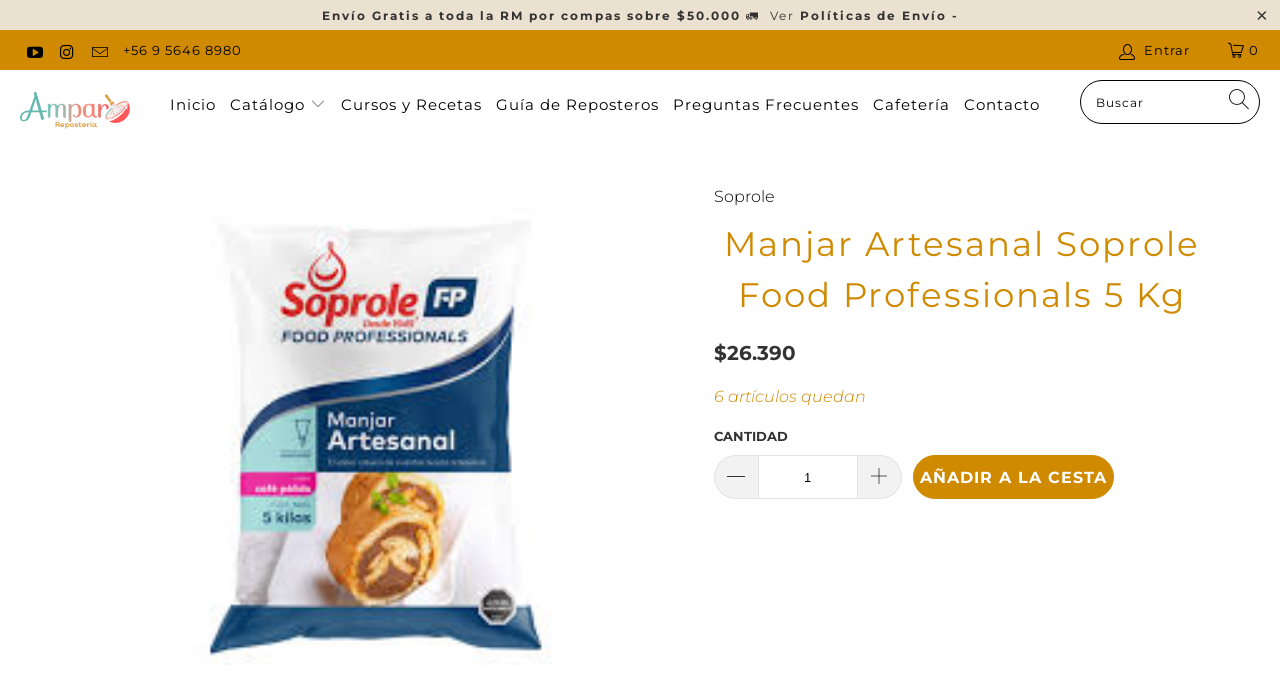

--- FILE ---
content_type: text/html; charset=utf-8
request_url: https://amparoreposteria.com/products/manjar-artesanal-5-kilos
body_size: 38143
content:


 <!DOCTYPE html>
<html lang="es"> <head>
    
<!-- Google Tag Manager -->
<script>(function(w,d,s,l,i){w[l]=w[l]||[];w[l].push({'gtm.start':
new Date().getTime(),event:'gtm.js'});var f=d.getElementsByTagName(s)[0],
j=d.createElement(s),dl=l!='dataLayer'?'&l='+l:'';j.async=true;j.src=
'https://www.googletagmanager.com/gtm.js?id='+i+dl;f.parentNode.insertBefore(j,f);
})(window,document,'script','dataLayer','GTM-WCGGHFX');</script>
<!-- End Google Tag Manager --> <script>
/**
  * Author: Mohtasin Maruf
  * Email: mohtasinmaruf@gmail.com
  * Linkedin: https://linkedin.com/in/marufbaksh
  * Version: 3.5.0
  * Last Update: 22 Oct 2024
  */
  
  (function() {
      class Ultimate_Shopify_DataLayer {
        constructor() {
          window.dataLayer = window.dataLayer || []; 
          
          // use a prefix of events name
          this.eventPrefix = '';

          //Keep the value false to get non-formatted product ID
          this.formattedItemId = true; 

          // data schema
          this.dataSchema = {
            ecommerce: {
                show: true
            },
            dynamicRemarketing: {
                show: false,
                business_vertical: 'retail'
            }
          }

          // add to wishlist selectors
          this.addToWishListSelectors = {
            'addWishListIcon': '',
            'gridItemSelector': '',
            'productLinkSelector': 'a[href*="/products/"]'
          }

          // quick view selectors
          this.quickViewSelector = {
            'quickViewElement': '',
            'gridItemSelector': '',
            'productLinkSelector': 'a[href*="/products/"]'
          }

          // mini cart button selector
          this.miniCartButton = [
            'a[href="/cart"]', 
          ];
          this.miniCartAppersOn = 'click';


          // begin checkout buttons/links selectors
          this.beginCheckoutButtons = [
            'input[name="checkout"]',
            'button[name="checkout"]',
            'a[href="/checkout"]',
            '.additional-checkout-buttons',
          ];

          // direct checkout button selector
          this.shopifyDirectCheckoutButton = [
            '.shopify-payment-button'
          ]

          //Keep the value true if Add to Cart redirects to the cart page
          this.isAddToCartRedirect = false;
          
          // keep the value false if cart items increment/decrement/remove refresh page 
          this.isAjaxCartIncrementDecrement = true;
          

          // Caution: Do not modify anything below this line, as it may result in it not functioning correctly.
          this.cart = {"note":null,"attributes":{},"original_total_price":0,"total_price":0,"total_discount":0,"total_weight":0.0,"item_count":0,"items":[],"requires_shipping":false,"currency":"CLP","items_subtotal_price":0,"cart_level_discount_applications":[],"checkout_charge_amount":0}
          this.countryCode = "CL";
          this.storeURL = "https://amparoreposteria.com";
          localStorage.setItem('shopCountryCode', this.countryCode);
          this.collectData(); 
          this.itemsList = [];
        }

        updateCart() {
          fetch("/cart.js")
          .then((response) => response.json())
          .then((data) => {
            this.cart = data;
          });
        }

       debounce(delay) {         
          let timeoutId;
          return function(func) {
            const context = this;
            const args = arguments;
            
            clearTimeout(timeoutId);
            
            timeoutId = setTimeout(function() {
              func.apply(context, args);
            }, delay);
          };
        }

        eventConsole(eventName, eventData) {
          const css1 = 'background: red; color: #fff; font-size: normal; border-radius: 3px 0 0 3px; padding: 3px 4px;';
          const css2 = 'background-color: blue; color: #fff; font-size: normal; border-radius: 0 3px 3px 0; padding: 3px 4px;';
          console.log('%cGTM DataLayer Event:%c' + eventName, css1, css2, eventData);
        }

        collectData() { 
            this.customerData();
            this.ajaxRequestData();
            this.searchPageData();
            this.miniCartData();
            this.beginCheckoutData();
  
            
  
            
              this.productSinglePage();
            
  
            
            
            this.addToWishListData();
            this.quickViewData();
            this.selectItemData(); 
            this.formData();
            this.phoneClickData();
            this.emailClickData();
            this.loginRegisterData();
        }        

        //logged-in customer data 
        customerData() {
            const currentUser = {};
            

            if (currentUser.email) {
              currentUser.hash_email = "e3b0c44298fc1c149afbf4c8996fb92427ae41e4649b934ca495991b7852b855"
            }

            if (currentUser.phone) {
              currentUser.hash_phone = "e3b0c44298fc1c149afbf4c8996fb92427ae41e4649b934ca495991b7852b855"
            }

            window.dataLayer = window.dataLayer || [];
            dataLayer.push({
              customer: currentUser
            });
        }

        // add_to_cart, remove_from_cart, search
        ajaxRequestData() {
          const self = this;
          
          // handle non-ajax add to cart
          if(this.isAddToCartRedirect) {
            document.addEventListener('submit', function(event) {
              const addToCartForm = event.target.closest('form[action="/cart/add"]');
              if(addToCartForm) {
                event.preventDefault();
                
                const formData = new FormData(addToCartForm);
            
                fetch(window.Shopify.routes.root + 'cart/add.js', {
                  method: 'POST',
                  body: formData
                })
                .then(response => {
                    window.location.href = "/cart";
                })
                .catch((error) => {
                  console.error('Error:', error);
                });
              }
            });
          }
          
          // fetch
          let originalFetch = window.fetch;
          let debounce = this.debounce(800);
          
          window.fetch = function () {
            return originalFetch.apply(this, arguments).then((response) => {
              if (response.ok) {
                let cloneResponse = response.clone();
                let requestURL = arguments[0]['url'] || arguments[0];
                
                if(/.*\/search\/?.*\?.*q=.+/.test(requestURL) && !requestURL.includes('&requestFrom=uldt')) {   
                  const queryString = requestURL.split('?')[1];
                  const urlParams = new URLSearchParams(queryString);
                  const search_term = urlParams.get("q");

                  debounce(function() {
                    fetch(`${self.storeURL}/search/suggest.json?q=${search_term}&resources[type]=product&requestFrom=uldt`)
                      .then(res => res.json())
                      .then(function(data) {
                            const products = data.resources.results.products;
                            if(products.length) {
                              const fetchRequests = products.map(product =>
                                fetch(`${self.storeURL}/${product.url.split('?')[0]}.js`)
                                  .then(response => response.json())
                                  .catch(error => console.error('Error fetching:', error))
                              );

                              Promise.all(fetchRequests)
                                .then(products => {
                                    const items = products.map((product) => {
                                      return {
                                        product_id: product.id,
                                        product_title: product.title,
                                        variant_id: product.variants[0].id,
                                        variant_title: product.variants[0].title,
                                        vendor: product.vendor,
                                        total_discount: 0,
                                        final_price: product.price_min,
                                        product_type: product.type, 
                                        quantity: 1
                                      }
                                    });

                                    self.ecommerceDataLayer('search', {search_term, items});
                                })
                            }else {
                              self.ecommerceDataLayer('search', {search_term, items: []});
                            }
                      });
                  });
                }
                else if (requestURL.includes("/cart/add")) {
                  cloneResponse.text().then((text) => {
                    let data = JSON.parse(text);

                    if(data.items && Array.isArray(data.items)) {
                      data.items.forEach(function(item) {
                         self.ecommerceDataLayer('add_to_cart', {items: [item]});
                      })
                    } else {
                      self.ecommerceDataLayer('add_to_cart', {items: [data]});
                    }
                    self.updateCart();
                  });
                }else if(requestURL.includes("/cart/change") || requestURL.includes("/cart/update")) {
                  
                   cloneResponse.text().then((text) => {
                     
                    let newCart = JSON.parse(text);
                    let newCartItems = newCart.items;
                    let oldCartItems = self.cart.items;

                    for(let i = 0; i <oldCartItems.length; i++) {
                      let item = oldCartItems[i];
                      let newItem = newCartItems.find(newItems => newItems.id === item.id);


                      if(newItem) {

                        if(newItem.quantity > item.quantity) {
                          // cart item increment
                          let quantity = (newItem.quantity - item.quantity);
                          let updatedItem = {...item, quantity}
                          self.ecommerceDataLayer('add_to_cart', {items: [updatedItem]});
                          self.updateCart(); 

                        }else if(newItem.quantity <item.quantity) {
                          // cart item decrement
                          let quantity = (item.quantity - newItem.quantity);
                          let updatedItem = {...item, quantity}
                          self.ecommerceDataLayer('remove_from_cart', {items: [updatedItem]});
                          self.updateCart(); 
                        }
                        

                      }else {
                        self.ecommerceDataLayer('remove_from_cart', {items: [item]});
                        self.updateCart(); 
                      }
                    }
                     
                  });
                }
              }
              return response;
            });
          }
          // end fetch 


          //xhr
          var origXMLHttpRequest = XMLHttpRequest;
          XMLHttpRequest = function() {
            var requestURL;
    
            var xhr = new origXMLHttpRequest();
            var origOpen = xhr.open;
            var origSend = xhr.send;
            
            // Override the `open` function.
            xhr.open = function(method, url) {
                requestURL = url;
                return origOpen.apply(this, arguments);
            };
    
    
            xhr.send = function() {
    
                // Only proceed if the request URL matches what we're looking for.
                if (requestURL.includes("/cart/add") || requestURL.includes("/cart/change") || /.*\/search\/?.*\?.*q=.+/.test(requestURL)) {
        
                    xhr.addEventListener('load', function() {
                        if (xhr.readyState === 4) {
                            if (xhr.status >= 200 && xhr.status <400) { 

                              if(/.*\/search\/?.*\?.*q=.+/.test(requestURL) && !requestURL.includes('&requestFrom=uldt')) {
                                const queryString = requestURL.split('?')[1];
                                const urlParams = new URLSearchParams(queryString);
                                const search_term = urlParams.get("q");

                                debounce(function() {
                                    fetch(`${self.storeURL}/search/suggest.json?q=${search_term}&resources[type]=product&requestFrom=uldt`)
                                      .then(res => res.json())
                                      .then(function(data) {
                                            const products = data.resources.results.products;
                                            if(products.length) {
                                              const fetchRequests = products.map(product =>
                                                fetch(`${self.storeURL}/${product.url.split('?')[0]}.js`)
                                                  .then(response => response.json())
                                                  .catch(error => console.error('Error fetching:', error))
                                              );
                
                                              Promise.all(fetchRequests)
                                                .then(products => {
                                                    const items = products.map((product) => {
                                                      return {
                                                        product_id: product.id,
                                                        product_title: product.title,
                                                        variant_id: product.variants[0].id,
                                                        variant_title: product.variants[0].title,
                                                        vendor: product.vendor,
                                                        total_discount: 0,
                                                        final_price: product.price_min,
                                                        product_type: product.type, 
                                                        quantity: 1
                                                      }
                                                    });
                
                                                    self.ecommerceDataLayer('search', {search_term, items});
                                                })
                                            }else {
                                              self.ecommerceDataLayer('search', {search_term, items: []});
                                            }
                                      });
                                  });

                              }

                              else if(requestURL.includes("/cart/add")) {
                                  const data = JSON.parse(xhr.responseText);

                                  if(data.items && Array.isArray(data.items)) {
                                    data.items.forEach(function(item) {
                                        self.ecommerceDataLayer('add_to_cart', {items: [item]});
                                      })
                                  } else {
                                    self.ecommerceDataLayer('add_to_cart', {items: [data]});
                                  }
                                  self.updateCart();
                                 
                               }else if(requestURL.includes("/cart/change")) {
                                 
                                  const newCart = JSON.parse(xhr.responseText);
                                  const newCartItems = newCart.items;
                                  let oldCartItems = self.cart.items;
              
                                  for(let i = 0; i <oldCartItems.length; i++) {
                                    let item = oldCartItems[i];
                                    let newItem = newCartItems.find(newItems => newItems.id === item.id);
              
              
                                    if(newItem) {
                                      if(newItem.quantity > item.quantity) {
                                        // cart item increment
                                        let quantity = (newItem.quantity - item.quantity);
                                        let updatedItem = {...item, quantity}
                                        self.ecommerceDataLayer('add_to_cart', {items: [updatedItem]});
                                        self.updateCart(); 
              
                                      }else if(newItem.quantity <item.quantity) {
                                        // cart item decrement
                                        let quantity = (item.quantity - newItem.quantity);
                                        let updatedItem = {...item, quantity}
                                        self.ecommerceDataLayer('remove_from_cart', {items: [updatedItem]});
                                        self.updateCart(); 
                                      }
                                      
              
                                    }else {
                                      self.ecommerceDataLayer('remove_from_cart', {items: [item]});
                                      self.updateCart(); 
                                    }
                                  }
                               }          
                            }
                        }
                    });
                }
    
                return origSend.apply(this, arguments);
            };
    
            return xhr;
          }; 
          //end xhr
        }

        // search event from search page
        searchPageData() {
          const self = this;
          let pageUrl = window.location.href;
          
          if(/.+\/search\?.*\&?q=.+/.test(pageUrl)) {   
            const queryString = pageUrl.split('?')[1];
            const urlParams = new URLSearchParams(queryString);
            const search_term = urlParams.get("q");
                
            fetch(`https://amparoreposteria.com/search/suggest.json?q=${search_term}&resources[type]=product&requestFrom=uldt`)
            .then(res => res.json())
            .then(function(data) {
                  const products = data.resources.results.products;
                  if(products.length) {
                    const fetchRequests = products.map(product =>
                      fetch(`${self.storeURL}/${product.url.split('?')[0]}.js`)
                        .then(response => response.json())
                        .catch(error => console.error('Error fetching:', error))
                    );
                    Promise.all(fetchRequests)
                    .then(products => {
                        const items = products.map((product) => {
                            return {
                            product_id: product.id,
                            product_title: product.title,
                            variant_id: product.variants[0].id,
                            variant_title: product.variants[0].title,
                            vendor: product.vendor,
                            total_discount: 0,
                            final_price: product.price_min,
                            product_type: product.type, 
                            quantity: 1
                            }
                        });

                        self.ecommerceDataLayer('search', {search_term, items});
                    });
                  }else {
                    self.ecommerceDataLayer('search', {search_term, items: []});
                  }
            });
          }
        }

        // view_cart
        miniCartData() {
          if(this.miniCartButton.length) {
            let self = this;
            if(this.miniCartAppersOn === 'hover') {
              this.miniCartAppersOn = 'mouseenter';
            }
            this.miniCartButton.forEach((selector) => {
              let miniCartButtons = document.querySelectorAll(selector);
              miniCartButtons.forEach((miniCartButton) => {
                  miniCartButton.addEventListener(self.miniCartAppersOn, () => {
                    self.ecommerceDataLayer('view_cart', self.cart);
                  });
              })
            });
          }
        }

        // begin_checkout
        beginCheckoutData() {
          let self = this;
          document.addEventListener('pointerdown', (event) => {
            let targetElement = event.target.closest(self.beginCheckoutButtons.join(', '));
            if(targetElement) {
              self.ecommerceDataLayer('begin_checkout', self.cart);
            }
          });
        }

        // view_cart, add_to_cart, remove_from_cart
        viewCartPageData() {
          
          this.ecommerceDataLayer('view_cart', this.cart);

          //if cart quantity chagne reload page 
          if(!this.isAjaxCartIncrementDecrement) {
            const self = this;
            document.addEventListener('pointerdown', (event) => {
              const target = event.target.closest('a[href*="/cart/change?"]');
              if(target) {
                const linkUrl = target.getAttribute('href');
                const queryString = linkUrl.split("?")[1];
                const urlParams = new URLSearchParams(queryString);
                const newQuantity = urlParams.get("quantity");
                const line = urlParams.get("line");
                const cart_id = urlParams.get("id");
        
                
                if(newQuantity && (line || cart_id)) {
                  let item = line ? {...self.cart.items[line - 1]} : self.cart.items.find(item => item.key === cart_id);
        
                  let event = 'add_to_cart';
                  if(newQuantity <item.quantity) {
                    event = 'remove_from_cart';
                  }
        
                  let quantity = Math.abs(newQuantity - item.quantity);
                  item['quantity'] = quantity;
        
                  self.ecommerceDataLayer(event, {items: [item]});
                }
              }
            });
          }
        }

        productSinglePage() {
        
          const item = {
              product_id: 4558818508918,
              variant_id: 31979380801654,
              product_title: "Manjar Artesanal Soprole Food Professionals 5 Kg",
              line_level_total_discount: 0,
              vendor: "Soprole",
              sku: "422001",
              product_type: "Lácteos",
              item_list_id: 277082112196,
              item_list_name: "$20.000 a $35.000",
              
              final_price: 2639000,
              quantity: 1
          };
          
          const variants = [{"id":31979380801654,"title":"Default Title","option1":"Default Title","option2":null,"option3":null,"sku":"422001","requires_shipping":true,"taxable":true,"featured_image":null,"available":true,"name":"Manjar Artesanal Soprole Food Professionals 5 Kg","public_title":null,"options":["Default Title"],"price":2639000,"weight":5600,"compare_at_price":null,"inventory_management":"shopify","barcode":"6394784539273","requires_selling_plan":false,"selling_plan_allocations":[]}]
          this.ecommerceDataLayer('view_item', {items: [item]});

          if(this.shopifyDirectCheckoutButton.length) {
              let self = this;
              document.addEventListener('pointerdown', (event) => {  
                let target = event.target;
                let checkoutButton = event.target.closest(this.shopifyDirectCheckoutButton.join(', '));

                if(checkoutButton && (variants || self.quickViewVariants)) {

                    let checkoutForm = checkoutButton.closest('form[action*="/cart/add"]');
                    if(checkoutForm) {

                        let variant_id = null;
                        let varientInput = checkoutForm.querySelector('input[name="id"]');
                        let varientIdFromURL = new URLSearchParams(window.location.search).get('variant');
                        let firstVarientId = item.variant_id;

                        if(varientInput) {
                          variant_id = parseInt(varientInput.value);
                        }else if(varientIdFromURL) {
                          variant_id = varientIdFromURL;
                        }else if(firstVarientId) {
                          variant_id = firstVarientId;
                        }

                        if(variant_id) {
                            variant_id = parseInt(variant_id);

                            let quantity = 1;
                            let quantitySelector = checkoutForm.getAttribute('id');
                            if(quantitySelector) {
                              let quentityInput = document.querySelector('input[name="quantity"][form="'+quantitySelector+'"]');
                              if(quentityInput) {
                                  quantity = +quentityInput.value;
                              }
                            }
                          
                            if(variant_id) {
                                let variant = variants.find(item => item.id === +variant_id);
                                if(variant && item) {
                                    variant_id
                                    item['variant_id'] = variant_id;
                                    item['variant_title'] = variant.title;
                                    item['final_price'] = variant.price;
                                    item['quantity'] = quantity;
                                    
                                    self.ecommerceDataLayer('add_to_cart', {items: [item]});
                                    self.ecommerceDataLayer('begin_checkout', {items: [item]});
                                }else if(self.quickViewedItem) {                                  
                                  let variant = self.quickViewVariants.find(item => item.id === +variant_id);
                                  if(variant) {
                                    self.quickViewedItem['variant_id'] = variant_id;
                                    self.quickViewedItem['variant_title'] = variant.title;
                                    self.quickViewedItem['final_price'] = parseFloat(variant.price) * 100;
                                    self.quickViewedItem['quantity'] = quantity;
                                    
                                    self.ecommerceDataLayer('add_to_cart', {items: [self.quickViewedItem]});
                                    self.ecommerceDataLayer('begin_checkout', {items: [self.quickViewedItem]});
                                    
                                  }
                                }
                            }
                        }
                    }

                }
              }); 
          }
          
          
        }

        collectionsPageData() {
          var ecommerce = {
            'items': [
              
              ]
          };

          this.itemsList = ecommerce.items;
          ecommerce['item_list_id'] = null
          ecommerce['item_list_name'] = null

          this.ecommerceDataLayer('view_item_list', ecommerce);
        }
        
        
        // add to wishlist
        addToWishListData() {
          if(this.addToWishListSelectors && this.addToWishListSelectors.addWishListIcon) {
            const self = this;
            document.addEventListener('pointerdown', (event) => {
              let target = event.target;
              
              if(target.closest(self.addToWishListSelectors.addWishListIcon)) {
                let pageULR = window.location.href.replace(/\?.+/, '');
                let requestURL = undefined;
          
                if(/\/products\/[^/]+$/.test(pageULR)) {
                  requestURL = pageULR;
                } else if(self.addToWishListSelectors.gridItemSelector && self.addToWishListSelectors.productLinkSelector) {
                  let itemElement = target.closest(self.addToWishListSelectors.gridItemSelector);
                  if(itemElement) {
                    let linkElement = itemElement.querySelector(self.addToWishListSelectors.productLinkSelector); 
                    if(linkElement) {
                      let link = linkElement.getAttribute('href').replace(/\?.+/g, '');
                      if(link && /\/products\/[^/]+$/.test(link)) {
                        requestURL = link;
                      }
                    }
                  }
                }

                if(requestURL) {
                  fetch(requestURL + '.json')
                    .then(res => res.json())
                    .then(result => {
                      let data = result.product;                    
                      if(data) {
                        let dataLayerData = {
                          product_id: data.id,
                            variant_id: data.variants[0].id,
                            product_title: data.title,
                          quantity: 1,
                          final_price: parseFloat(data.variants[0].price) * 100,
                          total_discount: 0,
                          product_type: data.product_type,
                          vendor: data.vendor,
                          variant_title: (data.variants[0].title !== 'Default Title') ? data.variants[0].title : undefined,
                          sku: data.variants[0].sku,
                        }

                        self.ecommerceDataLayer('add_to_wishlist', {items: [dataLayerData]});
                      }
                    });
                }
              }
            });
          }
        }

        quickViewData() {
          if(this.quickViewSelector.quickViewElement && this.quickViewSelector.gridItemSelector && this.quickViewSelector.productLinkSelector) {
            const self = this;
            document.addEventListener('pointerdown', (event) => {
              let target = event.target;
              if(target.closest(self.quickViewSelector.quickViewElement)) {
                let requestURL = undefined;
                let itemElement = target.closest(this.quickViewSelector.gridItemSelector );
                
                if(itemElement) {
                  let linkElement = itemElement.querySelector(self.quickViewSelector.productLinkSelector); 
                  if(linkElement) {
                    let link = linkElement.getAttribute('href').replace(/\?.+/g, '');
                    if(link && /\/products\/[^/]+$/.test(link)) {
                      requestURL = link;
                    }
                  }
                }   
                
                if(requestURL) {
                    fetch(requestURL + '.json')
                      .then(res => res.json())
                      .then(result => {
                        let data = result.product;                    
                        if(data) {
                          let dataLayerData = {
                            product_id: data.id,
                            variant_id: data.variants[0].id,
                            product_title: data.title,
                            quantity: 1,
                            final_price: parseFloat(data.variants[0].price) * 100,
                            total_discount: 0,
                            product_type: data.product_type,
                            vendor: data.vendor,
                            variant_title: (data.variants[0].title !== 'Default Title') ? data.variants[0].title : undefined,
                            sku: data.variants[0].sku,
                          }
  
                          self.ecommerceDataLayer('view_item', {items: [dataLayerData]});
                          self.quickViewVariants = data.variants;
                          self.quickViewedItem = dataLayerData;
                        }
                      });
                  }
              }
            });

            
          }
        }

        // select_item events
        selectItemData() {
          
          const self = this;
          const items = this.itemsList;

          

          // select item on varient change
          document.addEventListener('variant:change', function(event) {            
            const product_id = event.detail.product.id;
            const variant_id = event.detail.variant.id;
            const vendor = event.detail.product.vendor; 
            const variant_title = event.detail.variant.public_title;
            const product_title = event.detail.product.title;
            const final_price = event.detail.variant.price;
            const product_type = event.detail.product.type;

             const item = {
                product_id: product_id,
                product_title: product_title,
                variant_id: variant_id,
                variant_title: variant_title,
                vendor: vendor,
                final_price: final_price,
                product_type: product_type, 
                quantity: 1
             }
            
             self.ecommerceDataLayer('select_item', {items: [item]});
          });
        }

        // all ecommerce events
        ecommerceDataLayer(event, data) {
          const self = this;
          dataLayer.push({ 'ecommerce': null });
          const dataLayerData = {
            "event": this.eventPrefix + event,
            'ecommerce': {
               'currency': this.cart.currency,
               'items': data.items.map((item, index) => {
                 const dataLayerItem = {
                    'index': index,
                    'item_id': this.formattedItemId  ? `shopify_${this.countryCode}_${item.product_id}_${item.variant_id}` : item.product_id.toString(),
                    'product_id': item.product_id.toString(),
                    'variant_id': item.variant_id.toString(),
                    'item_name': item.product_title,
                    'quantity': item.quantity,
                    'price': +((item.final_price / 100).toFixed(2)),
                    'discount': item.total_discount ? +((item.total_discount / 100).toFixed(2)) : 0 
                }

                if(item.product_type) {
                  dataLayerItem['item_category'] = item.product_type;
                }
                
                if(item.vendor) {
                  dataLayerItem['item_brand'] = item.vendor;
                }
               
                if(item.variant_title && item.variant_title !== 'Default Title') {
                  dataLayerItem['item_variant'] = item.variant_title;
                }
              
                if(item.sku) {
                  dataLayerItem['sku'] = item.sku;
                }

                if(item.item_list_name) {
                  dataLayerItem['item_list_name'] = item.item_list_name;
                }

                if(item.item_list_id) {
                  dataLayerItem['item_list_id'] = item.item_list_id.toString()
                }

                return dataLayerItem;
              })
            }
          }

          if(data.total_price !== undefined) {
            dataLayerData['ecommerce']['value'] =  +((data.total_price / 100).toFixed(2));
          } else {
            dataLayerData['ecommerce']['value'] = +(dataLayerData['ecommerce']['items'].reduce((total, item) => total + (item.price * item.quantity), 0)).toFixed(2);
          }
          
          if(data.item_list_id) {
            dataLayerData['ecommerce']['item_list_id'] = data.item_list_id;
          }
          
          if(data.item_list_name) {
            dataLayerData['ecommerce']['item_list_name'] = data.item_list_name;
          }

          if(data.search_term) {
            dataLayerData['search_term'] = data.search_term;
          }

          if(self.dataSchema.dynamicRemarketing && self.dataSchema.dynamicRemarketing.show) {
            dataLayer.push({ 'dynamicRemarketing': null });
            dataLayerData['dynamicRemarketing'] = {
                value: dataLayerData.ecommerce.value,
                items: dataLayerData.ecommerce.items.map(item => ({id: item.item_id, google_business_vertical: self.dataSchema.dynamicRemarketing.business_vertical}))
            }
          }

          if(!self.dataSchema.ecommerce ||  !self.dataSchema.ecommerce.show) {
            delete dataLayerData['ecommerce'];
          }

          dataLayer.push(dataLayerData);
          self.eventConsole(self.eventPrefix + event, dataLayerData);
        }

        
        // contact form submit & newsletters signup
        formData() {
          const self = this;
          document.addEventListener('submit', function(event) {

            let targetForm = event.target.closest('form[action^="/contact"]');


            if(targetForm) {
              const formData = {
                form_location: window.location.href,
                form_id: targetForm.getAttribute('id'),
                form_classes: targetForm.getAttribute('class')
              };
                            
              let formType = targetForm.querySelector('input[name="form_type"]');
              let inputs = targetForm.querySelectorAll("input:not([type=hidden]):not([type=submit]), textarea, select");
              
              inputs.forEach(function(input) {
                var inputName = input.name;
                var inputValue = input.value;
                
                if (inputName && inputValue) {
                  var matches = inputName.match(/\[(.*?)\]/);
                  if (matches && matches.length > 1) {
                     var fieldName = matches[1];
                     formData[fieldName] = input.value;
                  }
                }
              });
              
              if(formType && formType.value === 'customer') {
                dataLayer.push({ event: self.eventPrefix + 'newsletter_signup', ...formData});
                self.eventConsole(self.eventPrefix + 'newsletter_signup', { event: self.eventPrefix + 'newsletter_signup', ...formData});

              } else if(formType && formType.value === 'contact') {
                dataLayer.push({ event: self.eventPrefix + 'contact_form_submit', ...formData});
                self.eventConsole(self.eventPrefix + 'contact_form_submit', { event: self.eventPrefix + 'contact_form_submit', ...formData});
              }
            }
          });

        }

        // phone_number_click event
        phoneClickData() {
          const self = this; 
          document.addEventListener('click', function(event) {
            let target = event.target.closest('a[href^="tel:"]');
            if(target) {
              let phone_number = target.getAttribute('href').replace('tel:', '');
              let eventData = {
                event: self.eventPrefix + 'phone_number_click',
                page_location: window.location.href,
                link_classes: target.getAttribute('class'),
                link_id: target.getAttribute('id'),
                phone_number
              }

              dataLayer.push(eventData);
              this.eventConsole(self.eventPrefix + 'phone_number_click', eventData);
            }
          });
        }
  
        // email_click event
        emailClickData() {
          const self = this; 
          document.addEventListener('click', function(event) {
            let target = event.target.closest('a[href^="mailto:"]');
            if(target) {
              let email_address = target.getAttribute('href').replace('mailto:', '');
              let eventData = {
                event: self.eventPrefix + 'email_click',
                page_location: window.location.href,
                link_classes: target.getAttribute('class'),
                link_id: target.getAttribute('id'),
                email_address
              }

              dataLayer.push(eventData);
              this.eventConsole(self.eventPrefix + 'email_click', eventData);
            }
          });
        }

        //login register 
        loginRegisterData() {
          
          const self = this; 
          let isTrackedLogin = false;
          let isTrackedRegister = false;
          
          if(window.location.href.includes('/account/login')) {
            document.addEventListener('submit', function(e) {
              const loginForm = e.target.closest('[action="/account/login"]');
              if(loginForm && !isTrackedLogin) {
                  const eventData = {
                    event: self.eventPrefix + 'login'
                  }
                  isTrackedLogin = true;
                  dataLayer.push(eventData);
                  self.eventConsole(self.eventPrefix + 'login', eventData);
              }
            });
          }

          if(window.location.href.includes('/account/register')) {
            document.addEventListener('submit', function(e) {
              const registerForm = e.target.closest('[action="/account"]');
              if(registerForm && !isTrackedRegister) {
                  const eventData = {
                    event: self.eventPrefix + 'sign_up'
                  }
                
                  isTrackedRegister = true;
                  dataLayer.push(eventData);
                  self.eventConsole(self.eventPrefix + 'sign_up', eventData);
              }
            });
          }
        }
      } 
      // end Ultimate_Shopify_DataLayer

      document.addEventListener('DOMContentLoaded', function() {
        try{
          new Ultimate_Shopify_DataLayer();
        }catch(error) {
          console.log(error);
        }
      });
    
  })();
</script> <meta name="google-site-verification" content="la4JkVl_5ZQeOqLz3PfGvO4E5dDdWuZfsU7RxIDf15s" /> <meta charset="utf-8"> <meta http-equiv="cleartype" content="on"> <meta name="robots" content="index,follow"> <!-- Mobile Specific Metas --> <meta name="HandheldFriendly" content="True"> <meta name="MobileOptimized" content="320"> <meta name="viewport" content="width=device-width,initial-scale=1"> <meta name="theme-color" content="#ffffff"> <title>
      Manjar Artesanal Soprole Food Professionals 5 Kg - Amparo Reposteria</title> <link rel="preconnect dns-prefetch" href="https://fonts.shopifycdn.com" /> <link rel="preconnect dns-prefetch" href="https://cdn.shopify.com" /> <link rel="preconnect dns-prefetch" href="https://v.shopify.com" /> <link rel="preconnect dns-prefetch" href="https://cdn.shopifycloud.com" /> <link rel="stylesheet" href="https://cdnjs.cloudflare.com/ajax/libs/fancybox/3.5.6/jquery.fancybox.css"> <!-- Stylesheets for Turbo "6.0.4" --> <link href="//amparoreposteria.com/cdn/shop/t/15/assets/styles.scss.css?v=71277050228845005051762902086" rel="stylesheet" type="text/css" media="all" /> <script>
      window.lazySizesConfig = window.lazySizesConfig || {};

      lazySizesConfig.expand = 300;
      lazySizesConfig.loadHidden = false;

      /*! lazysizes - v4.1.4 */
      !function(a,b){var c=b(a,a.document);a.lazySizes=c,"object"==typeof module&&module.exports&&(module.exports=c)}(window,function(a,b){"use strict";if(b.getElementsByClassName){var c,d,e=b.documentElement,f=a.Date,g=a.HTMLPictureElement,h="addEventListener",i="getAttribute",j=a[h],k=a.setTimeout,l=a.requestAnimationFrame||k,m=a.requestIdleCallback,n=/^picture$/i,o=["load","error","lazyincluded","_lazyloaded"],p={},q=Array.prototype.forEach,r=function(a,b){return p[b]||(p[b]=new RegExp("(\\s|^)"+b+"(\\s|$)")),p[b].test(a[i]("class")||"")&&p[b]},s=function(a,b){r(a,b)||a.setAttribute("class",(a[i]("class")||"").trim()+" "+b)},t=function(a,b){var c;(c=r(a,b))&&a.setAttribute("class",(a[i]("class")||"").replace(c," "))},u=function(a,b,c){var d=c?h:"removeEventListener";c&&u(a,b),o.forEach(function(c){a[d](c,b)})},v=function(a,d,e,f,g){var h=b.createEvent("Event");return e||(e={}),e.instance=c,h.initEvent(d,!f,!g),h.detail=e,a.dispatchEvent(h),h},w=function(b,c){var e;!g&&(e=a.picturefill||d.pf)?(c&&c.src&&!b[i]("srcset")&&b.setAttribute("srcset",c.src),e({reevaluate:!0,elements:[b]})):c&&c.src&&(b.src=c.src)},x=function(a,b){return(getComputedStyle(a,null)||{})[b]},y=function(a,b,c){for(c=c||a.offsetWidth;c<d.minSize&&b&&!a._lazysizesWidth;)c=b.offsetWidth,b=b.parentNode;return c},z=function(){var a,c,d=[],e=[],f=d,g=function(){var b=f;for(f=d.length?e:d,a=!0,c=!1;b.length;)b.shift()();a=!1},h=function(d,e){a&&!e?d.apply(this,arguments):(f.push(d),c||(c=!0,(b.hidden?k:l)(g)))};return h._lsFlush=g,h}(),A=function(a,b){return b?function(){z(a)}:function(){var b=this,c=arguments;z(function(){a.apply(b,c)})}},B=function(a){var b,c=0,e=d.throttleDelay,g=d.ricTimeout,h=function(){b=!1,c=f.now(),a()},i=m&&g>49?function(){m(h,{timeout:g}),g!==d.ricTimeout&&(g=d.ricTimeout)}:A(function(){k(h)},!0);return function(a){var d;(a=a===!0)&&(g=33),b||(b=!0,d=e-(f.now()-c),0>d&&(d=0),a||9>d?i():k(i,d))}},C=function(a){var b,c,d=99,e=function(){b=null,a()},g=function(){var a=f.now()-c;d>a?k(g,d-a):(m||e)(e)};return function(){c=f.now(),b||(b=k(g,d))}};!function(){var b,c={lazyClass:"lazyload",loadedClass:"lazyloaded",loadingClass:"lazyloading",preloadClass:"lazypreload",errorClass:"lazyerror",autosizesClass:"lazyautosizes",srcAttr:"data-src",srcsetAttr:"data-srcset",sizesAttr:"data-sizes",minSize:40,customMedia:{},init:!0,expFactor:1.5,hFac:.8,loadMode:2,loadHidden:!0,ricTimeout:0,throttleDelay:125};d=a.lazySizesConfig||a.lazysizesConfig||{};for(b in c)b in d||(d[b]=c[b]);a.lazySizesConfig=d,k(function(){d.init&&F()})}();var D=function(){var g,l,m,o,p,y,D,F,G,H,I,J,K,L,M=/^img$/i,N=/^iframe$/i,O="onscroll"in a&&!/(gle|ing)bot/.test(navigator.userAgent),P=0,Q=0,R=0,S=-1,T=function(a){R--,a&&a.target&&u(a.target,T),(!a||0>R||!a.target)&&(R=0)},U=function(a,c){var d,f=a,g="hidden"==x(b.body,"visibility")||"hidden"!=x(a.parentNode,"visibility")&&"hidden"!=x(a,"visibility");for(F-=c,I+=c,G-=c,H+=c;g&&(f=f.offsetParent)&&f!=b.body&&f!=e;)g=(x(f,"opacity")||1)>0,g&&"visible"!=x(f,"overflow")&&(d=f.getBoundingClientRect(),g=H>d.left&&G<d.right&&I>d.top-1&&F<d.bottom+1);return g},V=function(){var a,f,h,j,k,m,n,p,q,r=c.elements;if((o=d.loadMode)&&8>R&&(a=r.length)){f=0,S++,null==K&&("expand"in d||(d.expand=e.clientHeight>500&&e.clientWidth>500?500:370),J=d.expand,K=J*d.expFactor),K>Q&&1>R&&S>2&&o>2&&!b.hidden?(Q=K,S=0):Q=o>1&&S>1&&6>R?J:P;for(;a>f;f++)if(r[f]&&!r[f]._lazyRace)if(O)if((p=r[f][i]("data-expand"))&&(m=1*p)||(m=Q),q!==m&&(y=innerWidth+m*L,D=innerHeight+m,n=-1*m,q=m),h=r[f].getBoundingClientRect(),(I=h.bottom)>=n&&(F=h.top)<=D&&(H=h.right)>=n*L&&(G=h.left)<=y&&(I||H||G||F)&&(d.loadHidden||"hidden"!=x(r[f],"visibility"))&&(l&&3>R&&!p&&(3>o||4>S)||U(r[f],m))){if(ba(r[f]),k=!0,R>9)break}else!k&&l&&!j&&4>R&&4>S&&o>2&&(g[0]||d.preloadAfterLoad)&&(g[0]||!p&&(I||H||G||F||"auto"!=r[f][i](d.sizesAttr)))&&(j=g[0]||r[f]);else ba(r[f]);j&&!k&&ba(j)}},W=B(V),X=function(a){s(a.target,d.loadedClass),t(a.target,d.loadingClass),u(a.target,Z),v(a.target,"lazyloaded")},Y=A(X),Z=function(a){Y({target:a.target})},$=function(a,b){try{a.contentWindow.location.replace(b)}catch(c){a.src=b}},_=function(a){var b,c=a[i](d.srcsetAttr);(b=d.customMedia[a[i]("data-media")||a[i]("media")])&&a.setAttribute("media",b),c&&a.setAttribute("srcset",c)},aa=A(function(a,b,c,e,f){var g,h,j,l,o,p;(o=v(a,"lazybeforeunveil",b)).defaultPrevented||(e&&(c?s(a,d.autosizesClass):a.setAttribute("sizes",e)),h=a[i](d.srcsetAttr),g=a[i](d.srcAttr),f&&(j=a.parentNode,l=j&&n.test(j.nodeName||"")),p=b.firesLoad||"src"in a&&(h||g||l),o={target:a},p&&(u(a,T,!0),clearTimeout(m),m=k(T,2500),s(a,d.loadingClass),u(a,Z,!0)),l&&q.call(j.getElementsByTagName("source"),_),h?a.setAttribute("srcset",h):g&&!l&&(N.test(a.nodeName)?$(a,g):a.src=g),f&&(h||l)&&w(a,{src:g})),a._lazyRace&&delete a._lazyRace,t(a,d.lazyClass),z(function(){(!p||a.complete&&a.naturalWidth>1)&&(p?T(o):R--,X(o))},!0)}),ba=function(a){var b,c=M.test(a.nodeName),e=c&&(a[i](d.sizesAttr)||a[i]("sizes")),f="auto"==e;(!f&&l||!c||!a[i]("src")&&!a.srcset||a.complete||r(a,d.errorClass)||!r(a,d.lazyClass))&&(b=v(a,"lazyunveilread").detail,f&&E.updateElem(a,!0,a.offsetWidth),a._lazyRace=!0,R++,aa(a,b,f,e,c))},ca=function(){if(!l){if(f.now()-p<999)return void k(ca,999);var a=C(function(){d.loadMode=3,W()});l=!0,d.loadMode=3,W(),j("scroll",function(){3==d.loadMode&&(d.loadMode=2),a()},!0)}};return{_:function(){p=f.now(),c.elements=b.getElementsByClassName(d.lazyClass),g=b.getElementsByClassName(d.lazyClass+" "+d.preloadClass),L=d.hFac,j("scroll",W,!0),j("resize",W,!0),a.MutationObserver?new MutationObserver(W).observe(e,{childList:!0,subtree:!0,attributes:!0}):(e[h]("DOMNodeInserted",W,!0),e[h]("DOMAttrModified",W,!0),setInterval(W,999)),j("hashchange",W,!0),["focus","mouseover","click","load","transitionend","animationend","webkitAnimationEnd"].forEach(function(a){b[h](a,W,!0)}),/d$|^c/.test(b.readyState)?ca():(j("load",ca),b[h]("DOMContentLoaded",W),k(ca,2e4)),c.elements.length?(V(),z._lsFlush()):W()},checkElems:W,unveil:ba}}(),E=function(){var a,c=A(function(a,b,c,d){var e,f,g;if(a._lazysizesWidth=d,d+="px",a.setAttribute("sizes",d),n.test(b.nodeName||""))for(e=b.getElementsByTagName("source"),f=0,g=e.length;g>f;f++)e[f].setAttribute("sizes",d);c.detail.dataAttr||w(a,c.detail)}),e=function(a,b,d){var e,f=a.parentNode;f&&(d=y(a,f,d),e=v(a,"lazybeforesizes",{width:d,dataAttr:!!b}),e.defaultPrevented||(d=e.detail.width,d&&d!==a._lazysizesWidth&&c(a,f,e,d)))},f=function(){var b,c=a.length;if(c)for(b=0;c>b;b++)e(a[b])},g=C(f);return{_:function(){a=b.getElementsByClassName(d.autosizesClass),j("resize",g)},checkElems:g,updateElem:e}}(),F=function(){F.i||(F.i=!0,E._(),D._())};return c={cfg:d,autoSizer:E,loader:D,init:F,uP:w,aC:s,rC:t,hC:r,fire:v,gW:y,rAF:z}}});

      /*! lazysizes - v4.1.4 */
      !function(a,b){var c=function(){b(a.lazySizes),a.removeEventListener("lazyunveilread",c,!0)};b=b.bind(null,a,a.document),"object"==typeof module&&module.exports?b(require("lazysizes")):a.lazySizes?c():a.addEventListener("lazyunveilread",c,!0)}(window,function(a,b,c){"use strict";function d(){this.ratioElems=b.getElementsByClassName("lazyaspectratio"),this._setupEvents(),this.processImages()}if(a.addEventListener){var e,f,g,h=Array.prototype.forEach,i=/^picture$/i,j="data-aspectratio",k="img["+j+"]",l=function(b){return a.matchMedia?(l=function(a){return!a||(matchMedia(a)||{}).matches})(b):a.Modernizr&&Modernizr.mq?!b||Modernizr.mq(b):!b},m=c.aC,n=c.rC,o=c.cfg;d.prototype={_setupEvents:function(){var a=this,c=function(b){b.naturalWidth<36?a.addAspectRatio(b,!0):a.removeAspectRatio(b,!0)},d=function(){a.processImages()};b.addEventListener("load",function(a){a.target.getAttribute&&a.target.getAttribute(j)&&c(a.target)},!0),addEventListener("resize",function(){var b,d=function(){h.call(a.ratioElems,c)};return function(){clearTimeout(b),b=setTimeout(d,99)}}()),b.addEventListener("DOMContentLoaded",d),addEventListener("load",d)},processImages:function(a){var c,d;a||(a=b),c="length"in a&&!a.nodeName?a:a.querySelectorAll(k);for(d=0;d<c.length;d++)c[d].naturalWidth>36?this.removeAspectRatio(c[d]):this.addAspectRatio(c[d])},getSelectedRatio:function(a){var b,c,d,e,f,g=a.parentNode;if(g&&i.test(g.nodeName||""))for(d=g.getElementsByTagName("source"),b=0,c=d.length;c>b;b++)if(e=d[b].getAttribute("data-media")||d[b].getAttribute("media"),o.customMedia[e]&&(e=o.customMedia[e]),l(e)){f=d[b].getAttribute(j);break}return f||a.getAttribute(j)||""},parseRatio:function(){var a=/^\s*([+\d\.]+)(\s*[\/x]\s*([+\d\.]+))?\s*$/,b={};return function(c){var d;return!b[c]&&(d=c.match(a))&&(d[3]?b[c]=d[1]/d[3]:b[c]=1*d[1]),b[c]}}(),addAspectRatio:function(b,c){var d,e=b.offsetWidth,f=b.offsetHeight;return c||m(b,"lazyaspectratio"),36>e&&0>=f?void((e||f&&a.console)&&console.log("Define width or height of image, so we can calculate the other dimension")):(d=this.getSelectedRatio(b),d=this.parseRatio(d),void(d&&(e?b.style.height=e/d+"px":b.style.width=f*d+"px")))},removeAspectRatio:function(a){n(a,"lazyaspectratio"),a.style.height="",a.style.width="",a.removeAttribute(j)}},f=function(){g=a.jQuery||a.Zepto||a.shoestring||a.$,g&&g.fn&&!g.fn.imageRatio&&g.fn.filter&&g.fn.add&&g.fn.find?g.fn.imageRatio=function(){return e.processImages(this.find(k).add(this.filter(k))),this}:g=!1},f(),setTimeout(f),e=new d,a.imageRatio=e,"object"==typeof module&&module.exports?module.exports=e:"function"==typeof define&&define.amd&&define(e)}});

        /*! lazysizes - v4.1.5 */
        !function(a,b){var c=function(){b(a.lazySizes),a.removeEventListener("lazyunveilread",c,!0)};b=b.bind(null,a,a.document),"object"==typeof module&&module.exports?b(require("lazysizes")):a.lazySizes?c():a.addEventListener("lazyunveilread",c,!0)}(window,function(a,b,c){"use strict";if(a.addEventListener){var d=/\s+/g,e=/\s*\|\s+|\s+\|\s*/g,f=/^(.+?)(?:\s+\[\s*(.+?)\s*\])(?:\s+\[\s*(.+?)\s*\])?$/,g=/^\s*\(*\s*type\s*:\s*(.+?)\s*\)*\s*$/,h=/\(|\)|'/,i={contain:1,cover:1},j=function(a){var b=c.gW(a,a.parentNode);return(!a._lazysizesWidth||b>a._lazysizesWidth)&&(a._lazysizesWidth=b),a._lazysizesWidth},k=function(a){var b;return b=(getComputedStyle(a)||{getPropertyValue:function(){}}).getPropertyValue("background-size"),!i[b]&&i[a.style.backgroundSize]&&(b=a.style.backgroundSize),b},l=function(a,b){if(b){var c=b.match(g);c&&c[1]?a.setAttribute("type",c[1]):a.setAttribute("media",lazySizesConfig.customMedia[b]||b)}},m=function(a,c,g){var h=b.createElement("picture"),i=c.getAttribute(lazySizesConfig.sizesAttr),j=c.getAttribute("data-ratio"),k=c.getAttribute("data-optimumx");c._lazybgset&&c._lazybgset.parentNode==c&&c.removeChild(c._lazybgset),Object.defineProperty(g,"_lazybgset",{value:c,writable:!0}),Object.defineProperty(c,"_lazybgset",{value:h,writable:!0}),a=a.replace(d," ").split(e),h.style.display="none",g.className=lazySizesConfig.lazyClass,1!=a.length||i||(i="auto"),a.forEach(function(a){var c,d=b.createElement("source");i&&"auto"!=i&&d.setAttribute("sizes",i),(c=a.match(f))?(d.setAttribute(lazySizesConfig.srcsetAttr,c[1]),l(d,c[2]),l(d,c[3])):d.setAttribute(lazySizesConfig.srcsetAttr,a),h.appendChild(d)}),i&&(g.setAttribute(lazySizesConfig.sizesAttr,i),c.removeAttribute(lazySizesConfig.sizesAttr),c.removeAttribute("sizes")),k&&g.setAttribute("data-optimumx",k),j&&g.setAttribute("data-ratio",j),h.appendChild(g),c.appendChild(h)},n=function(a){if(a.target._lazybgset){var b=a.target,d=b._lazybgset,e=b.currentSrc||b.src;if(e){var f=c.fire(d,"bgsetproxy",{src:e,useSrc:h.test(e)?JSON.stringify(e):e});f.defaultPrevented||(d.style.backgroundImage="url("+f.detail.useSrc+")")}b._lazybgsetLoading&&(c.fire(d,"_lazyloaded",{},!1,!0),delete b._lazybgsetLoading)}};addEventListener("lazybeforeunveil",function(a){var d,e,f;!a.defaultPrevented&&(d=a.target.getAttribute("data-bgset"))&&(f=a.target,e=b.createElement("img"),e.alt="",e._lazybgsetLoading=!0,a.detail.firesLoad=!0,m(d,f,e),setTimeout(function(){c.loader.unveil(e),c.rAF(function(){c.fire(e,"_lazyloaded",{},!0,!0),e.complete&&n({target:e})})}))}),b.addEventListener("load",n,!0),a.addEventListener("lazybeforesizes",function(a){if(a.detail.instance==c&&a.target._lazybgset&&a.detail.dataAttr){var b=a.target._lazybgset,d=k(b);i[d]&&(a.target._lazysizesParentFit=d,c.rAF(function(){a.target.setAttribute("data-parent-fit",d),a.target._lazysizesParentFit&&delete a.target._lazysizesParentFit}))}},!0),b.documentElement.addEventListener("lazybeforesizes",function(a){!a.defaultPrevented&&a.target._lazybgset&&a.detail.instance==c&&(a.detail.width=j(a.target._lazybgset))})}});</script> <meta name="description" content="Presentación: 5 kilos Marca: Soprole Food Professionals Tipo: Manjar Artesanal Uso: Rellenos y coberturas de repostería PerformanceFácil de espatular. Su suave textura permite un excelente espatulado y mangueado. Sabor clásico de una receta artesanal que da a tus productos un toque especial con el mejor sabor. La consi" /> <link rel="shortcut icon" type="image/x-icon" href="//amparoreposteria.com/cdn/shop/files/favicon_amparo_180x180.png?v=1632239453"> <link rel="apple-touch-icon" href="//amparoreposteria.com/cdn/shop/files/favicon_amparo_180x180.png?v=1632239453"/> <link rel="apple-touch-icon" sizes="57x57" href="//amparoreposteria.com/cdn/shop/files/favicon_amparo_57x57.png?v=1632239453"/> <link rel="apple-touch-icon" sizes="60x60" href="//amparoreposteria.com/cdn/shop/files/favicon_amparo_60x60.png?v=1632239453"/> <link rel="apple-touch-icon" sizes="72x72" href="//amparoreposteria.com/cdn/shop/files/favicon_amparo_72x72.png?v=1632239453"/> <link rel="apple-touch-icon" sizes="76x76" href="//amparoreposteria.com/cdn/shop/files/favicon_amparo_76x76.png?v=1632239453"/> <link rel="apple-touch-icon" sizes="114x114" href="//amparoreposteria.com/cdn/shop/files/favicon_amparo_114x114.png?v=1632239453"/> <link rel="apple-touch-icon" sizes="180x180" href="//amparoreposteria.com/cdn/shop/files/favicon_amparo_180x180.png?v=1632239453"/> <link rel="apple-touch-icon" sizes="228x228" href="//amparoreposteria.com/cdn/shop/files/favicon_amparo_228x228.png?v=1632239453"/> <link rel="canonical" href="https://amparoreposteria.com/products/manjar-artesanal-5-kilos" /> <script>window.performance && window.performance.mark && window.performance.mark('shopify.content_for_header.start');</script><meta name="google-site-verification" content="4is0DbmbV-wh2PktrEoceOh7ducTfW2Hp9dRBYDFOhY">
<meta id="shopify-digital-wallet" name="shopify-digital-wallet" content="/27324579958/digital_wallets/dialog">
<link rel="alternate" type="application/json+oembed" href="https://amparoreposteria.com/products/manjar-artesanal-5-kilos.oembed">
<script async="async" src="/checkouts/internal/preloads.js?locale=es-CL"></script>
<script id="shopify-features" type="application/json">{"accessToken":"c15cebf7f5d6287439797dfa0f7696d2","betas":["rich-media-storefront-analytics"],"domain":"amparoreposteria.com","predictiveSearch":true,"shopId":27324579958,"locale":"es"}</script>
<script>var Shopify = Shopify || {};
Shopify.shop = "amparo-gourmet.myshopify.com";
Shopify.locale = "es";
Shopify.currency = {"active":"CLP","rate":"1.0"};
Shopify.country = "CL";
Shopify.theme = {"name":"Copia de lab51 - [H-Desp]","id":152723325141,"schema_name":"Turbo","schema_version":"6.0.4","theme_store_id":null,"role":"main"};
Shopify.theme.handle = "null";
Shopify.theme.style = {"id":null,"handle":null};
Shopify.cdnHost = "amparoreposteria.com/cdn";
Shopify.routes = Shopify.routes || {};
Shopify.routes.root = "/";</script>
<script type="module">!function(o){(o.Shopify=o.Shopify||{}).modules=!0}(window);</script>
<script>!function(o){function n(){var o=[];function n(){o.push(Array.prototype.slice.apply(arguments))}return n.q=o,n}var t=o.Shopify=o.Shopify||{};t.loadFeatures=n(),t.autoloadFeatures=n()}(window);</script>
<script id="shop-js-analytics" type="application/json">{"pageType":"product"}</script>
<script defer="defer" async type="module" src="//amparoreposteria.com/cdn/shopifycloud/shop-js/modules/v2/client.init-shop-cart-sync_B5knhve2.es.esm.js"></script>
<script defer="defer" async type="module" src="//amparoreposteria.com/cdn/shopifycloud/shop-js/modules/v2/chunk.common_DUtBTchb.esm.js"></script>
<script type="module">
  await import("//amparoreposteria.com/cdn/shopifycloud/shop-js/modules/v2/client.init-shop-cart-sync_B5knhve2.es.esm.js");
await import("//amparoreposteria.com/cdn/shopifycloud/shop-js/modules/v2/chunk.common_DUtBTchb.esm.js");

  window.Shopify.SignInWithShop?.initShopCartSync?.({"fedCMEnabled":true,"windoidEnabled":true});

</script>
<script>(function() {
  var isLoaded = false;
  function asyncLoad() {
    if (isLoaded) return;
    isLoaded = true;
    var urls = ["https:\/\/loox.io\/widget\/41bGC-T18o\/loox.1635177137807.js?shop=amparo-gourmet.myshopify.com","https:\/\/scripttags.jst.ai\/shopify_justuno_27324579958_3eb594b0-4d2c-11ec-ad6c-4bc35abbb90b.js?shop=amparo-gourmet.myshopify.com","https:\/\/cdn.nfcube.com\/2f125f81c4d1d9cef6fefbfc630f7913.js?shop=amparo-gourmet.myshopify.com","https:\/\/omnisnippet1.com\/platforms\/shopify.js?source=scriptTag\u0026v=2025-05-15T12\u0026shop=amparo-gourmet.myshopify.com"];
    for (var i = 0; i <urls.length; i++) {
      var s = document.createElement('script');
      s.type = 'text/javascript';
      s.async = true;
      s.src = urls[i];
      var x = document.getElementsByTagName('script')[0];
      x.parentNode.insertBefore(s, x);
    }
  };
  if(window.attachEvent) {
    window.attachEvent('onload', asyncLoad);
  } else {
    window.addEventListener('load', asyncLoad, false);
  }
})();</script>
<script id="__st">var __st={"a":27324579958,"offset":-10800,"reqid":"ed4f0e5d-05c6-44e7-9134-269bffb3b7e7-1768541583","pageurl":"amparoreposteria.com\/products\/manjar-artesanal-5-kilos","u":"0193cd0aa6ba","p":"product","rtyp":"product","rid":4558818508918};</script>
<script>window.ShopifyPaypalV4VisibilityTracking = true;</script>
<script id="captcha-bootstrap">!function(){'use strict';const t='contact',e='account',n='new_comment',o=[[t,t],['blogs',n],['comments',n],[t,'customer']],c=[[e,'customer_login'],[e,'guest_login'],[e,'recover_customer_password'],[e,'create_customer']],r=t=>t.map((([t,e])=>`form[action*='/${t}']:not([data-nocaptcha='true']) input[name='form_type'][value='${e}']`)).join(','),a=t=>()=>t?[...document.querySelectorAll(t)].map((t=>t.form)):[];function s(){const t=[...o],e=r(t);return a(e)}const i='password',u='form_key',d=['recaptcha-v3-token','g-recaptcha-response','h-captcha-response',i],f=()=>{try{return window.sessionStorage}catch{return}},m='__shopify_v',_=t=>t.elements[u];function p(t,e,n=!1){try{const o=window.sessionStorage,c=JSON.parse(o.getItem(e)),{data:r}=function(t){const{data:e,action:n}=t;return t[m]||n?{data:e,action:n}:{data:t,action:n}}(c);for(const[e,n]of Object.entries(r))t.elements[e]&&(t.elements[e].value=n);n&&o.removeItem(e)}catch(o){console.error('form repopulation failed',{error:o})}}const l='form_type',E='cptcha';function T(t){t.dataset[E]=!0}const w=window,h=w.document,L='Shopify',v='ce_forms',y='captcha';let A=!1;((t,e)=>{const n=(g='f06e6c50-85a8-45c8-87d0-21a2b65856fe',I='https://cdn.shopify.com/shopifycloud/storefront-forms-hcaptcha/ce_storefront_forms_captcha_hcaptcha.v1.5.2.iife.js',D={infoText:'Protegido por hCaptcha',privacyText:'Privacidad',termsText:'Términos'},(t,e,n)=>{const o=w[L][v],c=o.bindForm;if(c)return c(t,g,e,D).then(n);var r;o.q.push([[t,g,e,D],n]),r=I,A||(h.body.append(Object.assign(h.createElement('script'),{id:'captcha-provider',async:!0,src:r})),A=!0)});var g,I,D;w[L]=w[L]||{},w[L][v]=w[L][v]||{},w[L][v].q=[],w[L][y]=w[L][y]||{},w[L][y].protect=function(t,e){n(t,void 0,e),T(t)},Object.freeze(w[L][y]),function(t,e,n,w,h,L){const[v,y,A,g]=function(t,e,n){const i=e?o:[],u=t?c:[],d=[...i,...u],f=r(d),m=r(i),_=r(d.filter((([t,e])=>n.includes(e))));return[a(f),a(m),a(_),s()]}(w,h,L),I=t=>{const e=t.target;return e instanceof HTMLFormElement?e:e&&e.form},D=t=>v().includes(t);t.addEventListener('submit',(t=>{const e=I(t);if(!e)return;const n=D(e)&&!e.dataset.hcaptchaBound&&!e.dataset.recaptchaBound,o=_(e),c=g().includes(e)&&(!o||!o.value);(n||c)&&t.preventDefault(),c&&!n&&(function(t){try{if(!f())return;!function(t){const e=f();if(!e)return;const n=_(t);if(!n)return;const o=n.value;o&&e.removeItem(o)}(t);const e=Array.from(Array(32),(()=>Math.random().toString(36)[2])).join('');!function(t,e){_(t)||t.append(Object.assign(document.createElement('input'),{type:'hidden',name:u})),t.elements[u].value=e}(t,e),function(t,e){const n=f();if(!n)return;const o=[...t.querySelectorAll(`input[type='${i}']`)].map((({name:t})=>t)),c=[...d,...o],r={};for(const[a,s]of new FormData(t).entries())c.includes(a)||(r[a]=s);n.setItem(e,JSON.stringify({[m]:1,action:t.action,data:r}))}(t,e)}catch(e){console.error('failed to persist form',e)}}(e),e.submit())}));const S=(t,e)=>{t&&!t.dataset[E]&&(n(t,e.some((e=>e===t))),T(t))};for(const o of['focusin','change'])t.addEventListener(o,(t=>{const e=I(t);D(e)&&S(e,y())}));const B=e.get('form_key'),M=e.get(l),P=B&&M;t.addEventListener('DOMContentLoaded',(()=>{const t=y();if(P)for(const e of t)e.elements[l].value===M&&p(e,B);[...new Set([...A(),...v().filter((t=>'true'===t.dataset.shopifyCaptcha))])].forEach((e=>S(e,t)))}))}(h,new URLSearchParams(w.location.search),n,t,e,['guest_login'])})(!0,!0)}();</script>
<script integrity="sha256-4kQ18oKyAcykRKYeNunJcIwy7WH5gtpwJnB7kiuLZ1E=" data-source-attribution="shopify.loadfeatures" defer="defer" src="//amparoreposteria.com/cdn/shopifycloud/storefront/assets/storefront/load_feature-a0a9edcb.js" crossorigin="anonymous"></script>
<script data-source-attribution="shopify.dynamic_checkout.dynamic.init">var Shopify=Shopify||{};Shopify.PaymentButton=Shopify.PaymentButton||{isStorefrontPortableWallets:!0,init:function(){window.Shopify.PaymentButton.init=function(){};var t=document.createElement("script");t.src="https://amparoreposteria.com/cdn/shopifycloud/portable-wallets/latest/portable-wallets.es.js",t.type="module",document.head.appendChild(t)}};
</script>
<script data-source-attribution="shopify.dynamic_checkout.buyer_consent">
  function portableWalletsHideBuyerConsent(e){var t=document.getElementById("shopify-buyer-consent"),n=document.getElementById("shopify-subscription-policy-button");t&&n&&(t.classList.add("hidden"),t.setAttribute("aria-hidden","true"),n.removeEventListener("click",e))}function portableWalletsShowBuyerConsent(e){var t=document.getElementById("shopify-buyer-consent"),n=document.getElementById("shopify-subscription-policy-button");t&&n&&(t.classList.remove("hidden"),t.removeAttribute("aria-hidden"),n.addEventListener("click",e))}window.Shopify?.PaymentButton&&(window.Shopify.PaymentButton.hideBuyerConsent=portableWalletsHideBuyerConsent,window.Shopify.PaymentButton.showBuyerConsent=portableWalletsShowBuyerConsent);
</script>
<script data-source-attribution="shopify.dynamic_checkout.cart.bootstrap">document.addEventListener("DOMContentLoaded",(function(){function t(){return document.querySelector("shopify-accelerated-checkout-cart, shopify-accelerated-checkout")}if(t())Shopify.PaymentButton.init();else{new MutationObserver((function(e,n){t()&&(Shopify.PaymentButton.init(),n.disconnect())})).observe(document.body,{childList:!0,subtree:!0})}}));
</script>

<script>window.performance && window.performance.mark && window.performance.mark('shopify.content_for_header.end');</script>

    

<meta name="author" content="Amparo Reposteria">
<meta property="og:url" content="https://amparoreposteria.com/products/manjar-artesanal-5-kilos">
<meta property="og:site_name" content="Amparo Reposteria"> <meta property="og:type" content="product"> <meta property="og:title" content="Manjar Artesanal Soprole Food Professionals 5 Kg"> <meta property="og:image" content="https://amparoreposteria.com/cdn/shop/products/MANJARARTESANAL5KILO_600x.jpg?v=1597247175"> <meta property="og:image:secure_url" content="https://amparoreposteria.com/cdn/shop/products/MANJARARTESANAL5KILO_600x.jpg?v=1597247175"> <meta property="og:image:width" content="257"> <meta property="og:image:height" content="196"> <meta property="product:price:amount" content="26,390"> <meta property="product:price:currency" content="CLP"> <meta property="og:description" content="Presentación: 5 kilos Marca: Soprole Food Professionals Tipo: Manjar Artesanal Uso: Rellenos y coberturas de repostería PerformanceFácil de espatular. Su suave textura permite un excelente espatulado y mangueado. Sabor clásico de una receta artesanal que da a tus productos un toque especial con el mejor sabor. La consi">




<meta name="twitter:card" content="summary"> <meta name="twitter:title" content="Manjar Artesanal Soprole Food Professionals 5 Kg"> <meta name="twitter:description" content="

Presentación: 5 kilos


Marca: Soprole Food Professionals


Tipo: Manjar Artesanal


Uso: Rellenos y coberturas de repostería





PerformanceFácil de espatular.
Su suave textura permite un excelente espatulado y mangueado.
Sabor clásico de una receta artesanal que da a tus productos un toque especial con el mejor sabor.
La consistencia ligera permite obtener excelentes resultados de decoración en la pastelería fina.
Principales usosRepostería premium.
Relleno de milhojas, brazo de reina, etc.
Rellenos de tortas y postres.
Decoración.
 
Datos técnicos- Grados brix: 70-72.- Vida útil: 4 meses.- Formato: bolsa de 5 kg.- Color: café pálidocaracterístico del manjar artesanal.



 "> <meta name="twitter:image" content="https://amparoreposteria.com/cdn/shop/products/MANJARARTESANAL5KILO_240x.jpg?v=1597247175"> <meta name="twitter:image:width" content="240"> <meta name="twitter:image:height" content="240"> <meta name="twitter:image:alt" content="Manjar Artesanal Soprole Food Professionals 5 Kg"> <div id="shopify-section-filter-menu-settings" class="shopify-section"><style type="text/css">
/*  Filter Menu Color and Image Section CSS */</style>
<link href="//amparoreposteria.com/cdn/shop/t/15/assets/filter-menu.scss.css?v=20327821130619519171758644912" rel="stylesheet" type="text/css" media="all" />
<script src="//amparoreposteria.com/cdn/shop/t/15/assets/filter-menu.js?v=162423031483887737191758644912" type="text/javascript"></script>





</div>

	<script>var loox_global_hash = '1768489696974';</script><!-- ##loox_render_editor_callout=true## --><style>.loox-reviews-default { max-width: 1200px; margin: 0 auto; }.loox-rating .loox-icon { color:#ffc83d; }
:root { --lxs-rating-icon-color: #ffc83d; }</style>
    
    
     

  
    

<script>
    
    
    
    
    var gsf_conversion_data = {page_type : 'product', event : 'view_item', data : {product_data : [{variant_id : 31979380801654, product_id : 4558818508918, name : "Manjar Artesanal Soprole Food Professionals 5 Kg", price : "26390", currency : "CLP", sku : "422001", brand : "Soprole", variant : "Default Title", category : "Lácteos", quantity : "6" }], total_price : "26390", shop_currency : "CLP"}};
    
</script>


<!-- BEGIN app block: shopify://apps/juphy-ai-chatbot/blocks/juphy-widget/f68438fc-3793-4355-a683-ded84ca39046 --><script type="module" src="https://static.juphy.com/embed/juphy-25.11.25.15.16.js?id=27324579958" async></script>
<!-- END app block --><!-- BEGIN app block: shopify://apps/mintt-tiktok-feed/blocks/head-block/fa514c33-5475-4484-b270-5f1e7eb87a9a --><link rel="preconnect" href="https://cdn.nfcube.com/">


  <script>
    document.addEventListener('DOMContentLoaded', function () {
      let tiktokScript = document.createElement('script');

      
        tiktokScript.src = 'https://cdn.nfcube.com/tiktok-7f5b7066b1e7bd33314a8e547a9e70ce.js';
      

      document.body.appendChild(tiktokScript);
    });
  </script>



<!-- END app block --><!-- BEGIN app block: shopify://apps/pagefly-page-builder/blocks/app-embed/83e179f7-59a0-4589-8c66-c0dddf959200 -->

<!-- BEGIN app snippet: pagefly-cro-ab-testing-main -->







<script>
  ;(function () {
    const url = new URL(window.location)
    const viewParam = url.searchParams.get('view')
    if (viewParam && viewParam.includes('variant-pf-')) {
      url.searchParams.set('pf_v', viewParam)
      url.searchParams.delete('view')
      window.history.replaceState({}, '', url)
    }
  })()
</script>



<script type='module'>
  
  window.PAGEFLY_CRO = window.PAGEFLY_CRO || {}

  window.PAGEFLY_CRO['data_debug'] = {
    original_template_suffix: "description-bottom",
    allow_ab_test: false,
    ab_test_start_time: 0,
    ab_test_end_time: 0,
    today_date_time: 1768541583000,
  }
  window.PAGEFLY_CRO['GA4'] = { enabled: false}
</script>

<!-- END app snippet -->








  <script src='https://cdn.shopify.com/extensions/019bb4f9-aed6-78a3-be91-e9d44663e6bf/pagefly-page-builder-215/assets/pagefly-helper.js' defer='defer'></script>

  <script src='https://cdn.shopify.com/extensions/019bb4f9-aed6-78a3-be91-e9d44663e6bf/pagefly-page-builder-215/assets/pagefly-general-helper.js' defer='defer'></script>

  <script src='https://cdn.shopify.com/extensions/019bb4f9-aed6-78a3-be91-e9d44663e6bf/pagefly-page-builder-215/assets/pagefly-snap-slider.js' defer='defer'></script>

  <script src='https://cdn.shopify.com/extensions/019bb4f9-aed6-78a3-be91-e9d44663e6bf/pagefly-page-builder-215/assets/pagefly-slideshow-v3.js' defer='defer'></script>

  <script src='https://cdn.shopify.com/extensions/019bb4f9-aed6-78a3-be91-e9d44663e6bf/pagefly-page-builder-215/assets/pagefly-slideshow-v4.js' defer='defer'></script>

  <script src='https://cdn.shopify.com/extensions/019bb4f9-aed6-78a3-be91-e9d44663e6bf/pagefly-page-builder-215/assets/pagefly-glider.js' defer='defer'></script>

  <script src='https://cdn.shopify.com/extensions/019bb4f9-aed6-78a3-be91-e9d44663e6bf/pagefly-page-builder-215/assets/pagefly-slideshow-v1-v2.js' defer='defer'></script>

  <script src='https://cdn.shopify.com/extensions/019bb4f9-aed6-78a3-be91-e9d44663e6bf/pagefly-page-builder-215/assets/pagefly-product-media.js' defer='defer'></script>

  <script src='https://cdn.shopify.com/extensions/019bb4f9-aed6-78a3-be91-e9d44663e6bf/pagefly-page-builder-215/assets/pagefly-product.js' defer='defer'></script>


<script id='pagefly-helper-data' type='application/json'>
  {
    "page_optimization": {
      "assets_prefetching": false
    },
    "elements_asset_mapper": {
      "Accordion": "https://cdn.shopify.com/extensions/019bb4f9-aed6-78a3-be91-e9d44663e6bf/pagefly-page-builder-215/assets/pagefly-accordion.js",
      "Accordion3": "https://cdn.shopify.com/extensions/019bb4f9-aed6-78a3-be91-e9d44663e6bf/pagefly-page-builder-215/assets/pagefly-accordion3.js",
      "CountDown": "https://cdn.shopify.com/extensions/019bb4f9-aed6-78a3-be91-e9d44663e6bf/pagefly-page-builder-215/assets/pagefly-countdown.js",
      "GMap1": "https://cdn.shopify.com/extensions/019bb4f9-aed6-78a3-be91-e9d44663e6bf/pagefly-page-builder-215/assets/pagefly-gmap.js",
      "GMap2": "https://cdn.shopify.com/extensions/019bb4f9-aed6-78a3-be91-e9d44663e6bf/pagefly-page-builder-215/assets/pagefly-gmap.js",
      "GMapBasicV2": "https://cdn.shopify.com/extensions/019bb4f9-aed6-78a3-be91-e9d44663e6bf/pagefly-page-builder-215/assets/pagefly-gmap.js",
      "GMapAdvancedV2": "https://cdn.shopify.com/extensions/019bb4f9-aed6-78a3-be91-e9d44663e6bf/pagefly-page-builder-215/assets/pagefly-gmap.js",
      "HTML.Video": "https://cdn.shopify.com/extensions/019bb4f9-aed6-78a3-be91-e9d44663e6bf/pagefly-page-builder-215/assets/pagefly-htmlvideo.js",
      "HTML.Video2": "https://cdn.shopify.com/extensions/019bb4f9-aed6-78a3-be91-e9d44663e6bf/pagefly-page-builder-215/assets/pagefly-htmlvideo2.js",
      "HTML.Video3": "https://cdn.shopify.com/extensions/019bb4f9-aed6-78a3-be91-e9d44663e6bf/pagefly-page-builder-215/assets/pagefly-htmlvideo2.js",
      "BackgroundVideo": "https://cdn.shopify.com/extensions/019bb4f9-aed6-78a3-be91-e9d44663e6bf/pagefly-page-builder-215/assets/pagefly-htmlvideo2.js",
      "Instagram": "https://cdn.shopify.com/extensions/019bb4f9-aed6-78a3-be91-e9d44663e6bf/pagefly-page-builder-215/assets/pagefly-instagram.js",
      "Instagram2": "https://cdn.shopify.com/extensions/019bb4f9-aed6-78a3-be91-e9d44663e6bf/pagefly-page-builder-215/assets/pagefly-instagram.js",
      "Insta3": "https://cdn.shopify.com/extensions/019bb4f9-aed6-78a3-be91-e9d44663e6bf/pagefly-page-builder-215/assets/pagefly-instagram3.js",
      "Tabs": "https://cdn.shopify.com/extensions/019bb4f9-aed6-78a3-be91-e9d44663e6bf/pagefly-page-builder-215/assets/pagefly-tab.js",
      "Tabs3": "https://cdn.shopify.com/extensions/019bb4f9-aed6-78a3-be91-e9d44663e6bf/pagefly-page-builder-215/assets/pagefly-tab3.js",
      "ProductBox": "https://cdn.shopify.com/extensions/019bb4f9-aed6-78a3-be91-e9d44663e6bf/pagefly-page-builder-215/assets/pagefly-cart.js",
      "FBPageBox2": "https://cdn.shopify.com/extensions/019bb4f9-aed6-78a3-be91-e9d44663e6bf/pagefly-page-builder-215/assets/pagefly-facebook.js",
      "FBLikeButton2": "https://cdn.shopify.com/extensions/019bb4f9-aed6-78a3-be91-e9d44663e6bf/pagefly-page-builder-215/assets/pagefly-facebook.js",
      "TwitterFeed2": "https://cdn.shopify.com/extensions/019bb4f9-aed6-78a3-be91-e9d44663e6bf/pagefly-page-builder-215/assets/pagefly-twitter.js",
      "Paragraph4": "https://cdn.shopify.com/extensions/019bb4f9-aed6-78a3-be91-e9d44663e6bf/pagefly-page-builder-215/assets/pagefly-paragraph4.js",

      "AliReviews": "https://cdn.shopify.com/extensions/019bb4f9-aed6-78a3-be91-e9d44663e6bf/pagefly-page-builder-215/assets/pagefly-3rd-elements.js",
      "BackInStock": "https://cdn.shopify.com/extensions/019bb4f9-aed6-78a3-be91-e9d44663e6bf/pagefly-page-builder-215/assets/pagefly-3rd-elements.js",
      "GloboBackInStock": "https://cdn.shopify.com/extensions/019bb4f9-aed6-78a3-be91-e9d44663e6bf/pagefly-page-builder-215/assets/pagefly-3rd-elements.js",
      "GrowaveWishlist": "https://cdn.shopify.com/extensions/019bb4f9-aed6-78a3-be91-e9d44663e6bf/pagefly-page-builder-215/assets/pagefly-3rd-elements.js",
      "InfiniteOptionsShopPad": "https://cdn.shopify.com/extensions/019bb4f9-aed6-78a3-be91-e9d44663e6bf/pagefly-page-builder-215/assets/pagefly-3rd-elements.js",
      "InkybayProductPersonalizer": "https://cdn.shopify.com/extensions/019bb4f9-aed6-78a3-be91-e9d44663e6bf/pagefly-page-builder-215/assets/pagefly-3rd-elements.js",
      "LimeSpot": "https://cdn.shopify.com/extensions/019bb4f9-aed6-78a3-be91-e9d44663e6bf/pagefly-page-builder-215/assets/pagefly-3rd-elements.js",
      "Loox": "https://cdn.shopify.com/extensions/019bb4f9-aed6-78a3-be91-e9d44663e6bf/pagefly-page-builder-215/assets/pagefly-3rd-elements.js",
      "Opinew": "https://cdn.shopify.com/extensions/019bb4f9-aed6-78a3-be91-e9d44663e6bf/pagefly-page-builder-215/assets/pagefly-3rd-elements.js",
      "Powr": "https://cdn.shopify.com/extensions/019bb4f9-aed6-78a3-be91-e9d44663e6bf/pagefly-page-builder-215/assets/pagefly-3rd-elements.js",
      "ProductReviews": "https://cdn.shopify.com/extensions/019bb4f9-aed6-78a3-be91-e9d44663e6bf/pagefly-page-builder-215/assets/pagefly-3rd-elements.js",
      "PushOwl": "https://cdn.shopify.com/extensions/019bb4f9-aed6-78a3-be91-e9d44663e6bf/pagefly-page-builder-215/assets/pagefly-3rd-elements.js",
      "ReCharge": "https://cdn.shopify.com/extensions/019bb4f9-aed6-78a3-be91-e9d44663e6bf/pagefly-page-builder-215/assets/pagefly-3rd-elements.js",
      "Rivyo": "https://cdn.shopify.com/extensions/019bb4f9-aed6-78a3-be91-e9d44663e6bf/pagefly-page-builder-215/assets/pagefly-3rd-elements.js",
      "TrackingMore": "https://cdn.shopify.com/extensions/019bb4f9-aed6-78a3-be91-e9d44663e6bf/pagefly-page-builder-215/assets/pagefly-3rd-elements.js",
      "Vitals": "https://cdn.shopify.com/extensions/019bb4f9-aed6-78a3-be91-e9d44663e6bf/pagefly-page-builder-215/assets/pagefly-3rd-elements.js",
      "Wiser": "https://cdn.shopify.com/extensions/019bb4f9-aed6-78a3-be91-e9d44663e6bf/pagefly-page-builder-215/assets/pagefly-3rd-elements.js"
    },
    "custom_elements_mapper": {
      "pf-click-action-element": "https://cdn.shopify.com/extensions/019bb4f9-aed6-78a3-be91-e9d44663e6bf/pagefly-page-builder-215/assets/pagefly-click-action-element.js",
      "pf-dialog-element": "https://cdn.shopify.com/extensions/019bb4f9-aed6-78a3-be91-e9d44663e6bf/pagefly-page-builder-215/assets/pagefly-dialog-element.js"
    }
  }
</script>


<!-- END app block --><!-- BEGIN app block: shopify://apps/simprosys-google-shopping-feed/blocks/core_settings_block/1f0b859e-9fa6-4007-97e8-4513aff5ff3b --><!-- BEGIN: GSF App Core Tags & Scripts by Simprosys Google Shopping Feed -->









<!-- END: GSF App Core Tags & Scripts by Simprosys Google Shopping Feed -->
<!-- END app block --><!-- BEGIN app block: shopify://apps/hulk-form-builder/blocks/app-embed/b6b8dd14-356b-4725-a4ed-77232212b3c3 --><!-- BEGIN app snippet: hulkapps-formbuilder-theme-ext --><script type="text/javascript">
  
  if (typeof window.formbuilder_customer != "object") {
        window.formbuilder_customer = {}
  }

  window.hulkFormBuilder = {
    form_data: {},
    shop_data: {"shop_nH0C21EmBpZ_qyWx4rzZ4g":{"shop_uuid":"nH0C21EmBpZ_qyWx4rzZ4g","shop_timezone":"America\/Santiago","shop_id":63741,"shop_is_after_submit_enabled":true,"shop_shopify_plan":"Shopify","shop_shopify_domain":"amparo-gourmet.myshopify.com","shop_created_at":"2022-03-22T15:27:36.300-05:00","is_skip_metafield":false,"shop_deleted":false,"shop_disabled":false}},
    settings_data: {"shop_settings":{"shop_customise_msgs":[],"default_customise_msgs":{"is_required":"is required","thank_you":"Thank you! The form was submitted successfully.","processing":"Processing...","valid_data":"Please provide valid data","valid_email":"Provide valid email format","valid_tags":"HTML Tags are not allowed","valid_phone":"Provide valid phone number","valid_captcha":"Please provide valid captcha response","valid_url":"Provide valid URL","only_number_alloud":"Provide valid number in","number_less":"must be less than","number_more":"must be more than","image_must_less":"Image must be less than 20MB","image_number":"Images allowed","image_extension":"Invalid extension! Please provide image file","error_image_upload":"Error in image upload. Please try again.","error_file_upload":"Error in file upload. Please try again.","your_response":"Your response","error_form_submit":"Error occur.Please try again after sometime.","email_submitted":"Form with this email is already submitted","invalid_email_by_zerobounce":"The email address you entered appears to be invalid. Please check it and try again.","download_file":"Download file","card_details_invalid":"Your card details are invalid","card_details":"Card details","please_enter_card_details":"Please enter card details","card_number":"Card number","exp_mm":"Exp MM","exp_yy":"Exp YY","crd_cvc":"CVV","payment_value":"Payment amount","please_enter_payment_amount":"Please enter payment amount","address1":"Address line 1","address2":"Address line 2","city":"City","province":"Province","zipcode":"Zip code","country":"Country","blocked_domain":"This form does not accept addresses from","file_must_less":"File must be less than 20MB","file_extension":"Invalid extension! Please provide file","only_file_number_alloud":"files allowed","previous":"Previous","next":"Next","must_have_a_input":"Please enter at least one field.","please_enter_required_data":"Please enter required data","atleast_one_special_char":"Include at least one special character","atleast_one_lowercase_char":"Include at least one lowercase character","atleast_one_uppercase_char":"Include at least one uppercase character","atleast_one_number":"Include at least one number","must_have_8_chars":"Must have 8 characters long","be_between_8_and_12_chars":"Be between 8 and 12 characters long","please_select":"Please Select","phone_submitted":"Form with this phone number is already submitted","user_res_parse_error":"Error while submitting the form","valid_same_values":"values must be same","product_choice_clear_selection":"Clear Selection","picture_choice_clear_selection":"Clear Selection","remove_all_for_file_image_upload":"Remove All","invalid_file_type_for_image_upload":"You can't upload files of this type.","invalid_file_type_for_signature_upload":"You can't upload files of this type.","max_files_exceeded_for_file_upload":"You can not upload any more files.","max_files_exceeded_for_image_upload":"You can not upload any more files.","file_already_exist":"File already uploaded","max_limit_exceed":"You have added the maximum number of text fields.","cancel_upload_for_file_upload":"Cancel upload","cancel_upload_for_image_upload":"Cancel upload","cancel_upload_for_signature_upload":"Cancel upload"},"shop_blocked_domains":[]}},
    features_data: {"shop_plan_features":{"shop_plan_features":["unlimited-forms","full-design-customization","export-form-submissions","multiple-recipients-for-form-submissions","multiple-admin-notifications","enable-captcha","unlimited-file-uploads","save-submitted-form-data","set-auto-response-message","conditional-logic","form-banner","save-as-draft-facility","include-user-response-in-admin-email","disable-form-submission","file-upload"]}},
    shop: null,
    shop_id: null,
    plan_features: null,
    validateDoubleQuotes: false,
    assets: {
      extraFunctions: "https://cdn.shopify.com/extensions/019bb5ee-ec40-7527-955d-c1b8751eb060/form-builder-by-hulkapps-50/assets/extra-functions.js",
      extraStyles: "https://cdn.shopify.com/extensions/019bb5ee-ec40-7527-955d-c1b8751eb060/form-builder-by-hulkapps-50/assets/extra-styles.css",
      bootstrapStyles: "https://cdn.shopify.com/extensions/019bb5ee-ec40-7527-955d-c1b8751eb060/form-builder-by-hulkapps-50/assets/theme-app-extension-bootstrap.css"
    },
    translations: {
      htmlTagNotAllowed: "HTML Tags are not allowed",
      sqlQueryNotAllowed: "SQL Queries are not allowed",
      doubleQuoteNotAllowed: "Double quotes are not allowed",
      vorwerkHttpWwwNotAllowed: "The words \u0026#39;http\u0026#39; and \u0026#39;www\u0026#39; are not allowed. Please remove them and try again.",
      maxTextFieldsReached: "You have added the maximum number of text fields.",
      avoidNegativeWords: "Avoid negative words: Don\u0026#39;t use negative words in your contact message.",
      customDesignOnly: "This form is for custom designs requests. For general inquiries please contact our team at info@stagheaddesigns.com",
      zerobounceApiErrorMsg: "We couldn\u0026#39;t verify your email due to a technical issue. Please try again later.",
    }

  }

  

  window.FbThemeAppExtSettingsHash = {}
  
</script><!-- END app snippet --><!-- END app block --><script src="https://cdn.shopify.com/extensions/019bb77a-3228-785f-8220-ea3777333727/js-client-213/assets/pushowl-shopify.js" type="text/javascript" defer="defer"></script>
<script src="https://cdn.shopify.com/extensions/019b93c1-bc14-7200-9724-fabc47201519/my-app-115/assets/sdk.js" type="text/javascript" defer="defer"></script>
<link href="https://cdn.shopify.com/extensions/019b93c1-bc14-7200-9724-fabc47201519/my-app-115/assets/sdk.css" rel="stylesheet" type="text/css" media="all">
<script src="https://cdn.shopify.com/extensions/019bb5ee-ec40-7527-955d-c1b8751eb060/form-builder-by-hulkapps-50/assets/form-builder-script.js" type="text/javascript" defer="defer"></script>
<link href="https://monorail-edge.shopifysvc.com" rel="dns-prefetch">
<script>(function(){if ("sendBeacon" in navigator && "performance" in window) {try {var session_token_from_headers = performance.getEntriesByType('navigation')[0].serverTiming.find(x => x.name == '_s').description;} catch {var session_token_from_headers = undefined;}var session_cookie_matches = document.cookie.match(/_shopify_s=([^;]*)/);var session_token_from_cookie = session_cookie_matches && session_cookie_matches.length === 2 ? session_cookie_matches[1] : "";var session_token = session_token_from_headers || session_token_from_cookie || "";function handle_abandonment_event(e) {var entries = performance.getEntries().filter(function(entry) {return /monorail-edge.shopifysvc.com/.test(entry.name);});if (!window.abandonment_tracked && entries.length === 0) {window.abandonment_tracked = true;var currentMs = Date.now();var navigation_start = performance.timing.navigationStart;var payload = {shop_id: 27324579958,url: window.location.href,navigation_start,duration: currentMs - navigation_start,session_token,page_type: "product"};window.navigator.sendBeacon("https://monorail-edge.shopifysvc.com/v1/produce", JSON.stringify({schema_id: "online_store_buyer_site_abandonment/1.1",payload: payload,metadata: {event_created_at_ms: currentMs,event_sent_at_ms: currentMs}}));}}window.addEventListener('pagehide', handle_abandonment_event);}}());</script>
<script id="web-pixels-manager-setup">(function e(e,d,r,n,o){if(void 0===o&&(o={}),!Boolean(null===(a=null===(i=window.Shopify)||void 0===i?void 0:i.analytics)||void 0===a?void 0:a.replayQueue)){var i,a;window.Shopify=window.Shopify||{};var t=window.Shopify;t.analytics=t.analytics||{};var s=t.analytics;s.replayQueue=[],s.publish=function(e,d,r){return s.replayQueue.push([e,d,r]),!0};try{self.performance.mark("wpm:start")}catch(e){}var l=function(){var e={modern:/Edge?\/(1{2}[4-9]|1[2-9]\d|[2-9]\d{2}|\d{4,})\.\d+(\.\d+|)|Firefox\/(1{2}[4-9]|1[2-9]\d|[2-9]\d{2}|\d{4,})\.\d+(\.\d+|)|Chrom(ium|e)\/(9{2}|\d{3,})\.\d+(\.\d+|)|(Maci|X1{2}).+ Version\/(15\.\d+|(1[6-9]|[2-9]\d|\d{3,})\.\d+)([,.]\d+|)( \(\w+\)|)( Mobile\/\w+|) Safari\/|Chrome.+OPR\/(9{2}|\d{3,})\.\d+\.\d+|(CPU[ +]OS|iPhone[ +]OS|CPU[ +]iPhone|CPU IPhone OS|CPU iPad OS)[ +]+(15[._]\d+|(1[6-9]|[2-9]\d|\d{3,})[._]\d+)([._]\d+|)|Android:?[ /-](13[3-9]|1[4-9]\d|[2-9]\d{2}|\d{4,})(\.\d+|)(\.\d+|)|Android.+Firefox\/(13[5-9]|1[4-9]\d|[2-9]\d{2}|\d{4,})\.\d+(\.\d+|)|Android.+Chrom(ium|e)\/(13[3-9]|1[4-9]\d|[2-9]\d{2}|\d{4,})\.\d+(\.\d+|)|SamsungBrowser\/([2-9]\d|\d{3,})\.\d+/,legacy:/Edge?\/(1[6-9]|[2-9]\d|\d{3,})\.\d+(\.\d+|)|Firefox\/(5[4-9]|[6-9]\d|\d{3,})\.\d+(\.\d+|)|Chrom(ium|e)\/(5[1-9]|[6-9]\d|\d{3,})\.\d+(\.\d+|)([\d.]+$|.*Safari\/(?![\d.]+ Edge\/[\d.]+$))|(Maci|X1{2}).+ Version\/(10\.\d+|(1[1-9]|[2-9]\d|\d{3,})\.\d+)([,.]\d+|)( \(\w+\)|)( Mobile\/\w+|) Safari\/|Chrome.+OPR\/(3[89]|[4-9]\d|\d{3,})\.\d+\.\d+|(CPU[ +]OS|iPhone[ +]OS|CPU[ +]iPhone|CPU IPhone OS|CPU iPad OS)[ +]+(10[._]\d+|(1[1-9]|[2-9]\d|\d{3,})[._]\d+)([._]\d+|)|Android:?[ /-](13[3-9]|1[4-9]\d|[2-9]\d{2}|\d{4,})(\.\d+|)(\.\d+|)|Mobile Safari.+OPR\/([89]\d|\d{3,})\.\d+\.\d+|Android.+Firefox\/(13[5-9]|1[4-9]\d|[2-9]\d{2}|\d{4,})\.\d+(\.\d+|)|Android.+Chrom(ium|e)\/(13[3-9]|1[4-9]\d|[2-9]\d{2}|\d{4,})\.\d+(\.\d+|)|Android.+(UC? ?Browser|UCWEB|U3)[ /]?(15\.([5-9]|\d{2,})|(1[6-9]|[2-9]\d|\d{3,})\.\d+)\.\d+|SamsungBrowser\/(5\.\d+|([6-9]|\d{2,})\.\d+)|Android.+MQ{2}Browser\/(14(\.(9|\d{2,})|)|(1[5-9]|[2-9]\d|\d{3,})(\.\d+|))(\.\d+|)|K[Aa][Ii]OS\/(3\.\d+|([4-9]|\d{2,})\.\d+)(\.\d+|)/},d=e.modern,r=e.legacy,n=navigator.userAgent;return n.match(d)?"modern":n.match(r)?"legacy":"unknown"}(),u="modern"===l?"modern":"legacy",c=(null!=n?n:{modern:"",legacy:""})[u],f=function(e){return[e.baseUrl,"/wpm","/b",e.hashVersion,"modern"===e.buildTarget?"m":"l",".js"].join("")}({baseUrl:d,hashVersion:r,buildTarget:u}),m=function(e){var d=e.version,r=e.bundleTarget,n=e.surface,o=e.pageUrl,i=e.monorailEndpoint;return{emit:function(e){var a=e.status,t=e.errorMsg,s=(new Date).getTime(),l=JSON.stringify({metadata:{event_sent_at_ms:s},events:[{schema_id:"web_pixels_manager_load/3.1",payload:{version:d,bundle_target:r,page_url:o,status:a,surface:n,error_msg:t},metadata:{event_created_at_ms:s}}]});if(!i)return console&&console.warn&&console.warn("[Web Pixels Manager] No Monorail endpoint provided, skipping logging."),!1;try{return self.navigator.sendBeacon.bind(self.navigator)(i,l)}catch(e){}var u=new XMLHttpRequest;try{return u.open("POST",i,!0),u.setRequestHeader("Content-Type","text/plain"),u.send(l),!0}catch(e){return console&&console.warn&&console.warn("[Web Pixels Manager] Got an unhandled error while logging to Monorail."),!1}}}}({version:r,bundleTarget:l,surface:e.surface,pageUrl:self.location.href,monorailEndpoint:e.monorailEndpoint});try{o.browserTarget=l,function(e){var d=e.src,r=e.async,n=void 0===r||r,o=e.onload,i=e.onerror,a=e.sri,t=e.scriptDataAttributes,s=void 0===t?{}:t,l=document.createElement("script"),u=document.querySelector("head"),c=document.querySelector("body");if(l.async=n,l.src=d,a&&(l.integrity=a,l.crossOrigin="anonymous"),s)for(var f in s)if(Object.prototype.hasOwnProperty.call(s,f))try{l.dataset[f]=s[f]}catch(e){}if(o&&l.addEventListener("load",o),i&&l.addEventListener("error",i),u)u.appendChild(l);else{if(!c)throw new Error("Did not find a head or body element to append the script");c.appendChild(l)}}({src:f,async:!0,onload:function(){if(!function(){var e,d;return Boolean(null===(d=null===(e=window.Shopify)||void 0===e?void 0:e.analytics)||void 0===d?void 0:d.initialized)}()){var d=window.webPixelsManager.init(e)||void 0;if(d){var r=window.Shopify.analytics;r.replayQueue.forEach((function(e){var r=e[0],n=e[1],o=e[2];d.publishCustomEvent(r,n,o)})),r.replayQueue=[],r.publish=d.publishCustomEvent,r.visitor=d.visitor,r.initialized=!0}}},onerror:function(){return m.emit({status:"failed",errorMsg:"".concat(f," has failed to load")})},sri:function(e){var d=/^sha384-[A-Za-z0-9+/=]+$/;return"string"==typeof e&&d.test(e)}(c)?c:"",scriptDataAttributes:o}),m.emit({status:"loading"})}catch(e){m.emit({status:"failed",errorMsg:(null==e?void 0:e.message)||"Unknown error"})}}})({shopId: 27324579958,storefrontBaseUrl: "https://amparoreposteria.com",extensionsBaseUrl: "https://extensions.shopifycdn.com/cdn/shopifycloud/web-pixels-manager",monorailEndpoint: "https://monorail-edge.shopifysvc.com/unstable/produce_batch",surface: "storefront-renderer",enabledBetaFlags: ["2dca8a86"],webPixelsConfigList: [{"id":"1299677397","configuration":"{\"pixel_id\":\"1191633579412023\",\"pixel_type\":\"facebook_pixel\"}","eventPayloadVersion":"v1","runtimeContext":"OPEN","scriptVersion":"ca16bc87fe92b6042fbaa3acc2fbdaa6","type":"APP","apiClientId":2329312,"privacyPurposes":["ANALYTICS","MARKETING","SALE_OF_DATA"],"dataSharingAdjustments":{"protectedCustomerApprovalScopes":["read_customer_address","read_customer_email","read_customer_name","read_customer_personal_data","read_customer_phone"]}},{"id":"1256063189","configuration":"{\"account_ID\":\"301228\",\"google_analytics_tracking_tag\":\"1\",\"measurement_id\":\"2\",\"api_secret\":\"3\",\"shop_settings\":\"{\\\"custom_pixel_script\\\":\\\"https:\\\\\\\/\\\\\\\/storage.googleapis.com\\\\\\\/gsf-scripts\\\\\\\/custom-pixels\\\\\\\/amparo-gourmet.js\\\"}\"}","eventPayloadVersion":"v1","runtimeContext":"LAX","scriptVersion":"c6b888297782ed4a1cba19cda43d6625","type":"APP","apiClientId":1558137,"privacyPurposes":[],"dataSharingAdjustments":{"protectedCustomerApprovalScopes":["read_customer_address","read_customer_email","read_customer_name","read_customer_personal_data","read_customer_phone"]}},{"id":"964722901","configuration":"{\"accountID\":\"fc763ae513d84f218d69f34b510c1a13\"}","eventPayloadVersion":"v1","runtimeContext":"STRICT","scriptVersion":"15ce6a0454461d5bcddf88aadcfc4085","type":"APP","apiClientId":158237,"privacyPurposes":[],"dataSharingAdjustments":{"protectedCustomerApprovalScopes":["read_customer_address","read_customer_email","read_customer_name","read_customer_personal_data"]}},{"id":"852590805","configuration":"{\"apiURL\":\"https:\/\/api.omnisend.com\",\"appURL\":\"https:\/\/app.omnisend.com\",\"brandID\":\"68210487e94489d1ed264a80\",\"trackingURL\":\"https:\/\/wt.omnisendlink.com\"}","eventPayloadVersion":"v1","runtimeContext":"STRICT","scriptVersion":"aa9feb15e63a302383aa48b053211bbb","type":"APP","apiClientId":186001,"privacyPurposes":["ANALYTICS","MARKETING","SALE_OF_DATA"],"dataSharingAdjustments":{"protectedCustomerApprovalScopes":["read_customer_address","read_customer_email","read_customer_name","read_customer_personal_data","read_customer_phone"]}},{"id":"566427861","configuration":"{\"pixelCode\":\"CSQJ5L3C77U66E7LA8FG\"}","eventPayloadVersion":"v1","runtimeContext":"STRICT","scriptVersion":"22e92c2ad45662f435e4801458fb78cc","type":"APP","apiClientId":4383523,"privacyPurposes":["ANALYTICS","MARKETING","SALE_OF_DATA"],"dataSharingAdjustments":{"protectedCustomerApprovalScopes":["read_customer_address","read_customer_email","read_customer_name","read_customer_personal_data","read_customer_phone"]}},{"id":"428835029","configuration":"{\"config\":\"{\\\"pixel_id\\\":\\\"G-86TDH54BW1\\\",\\\"target_country\\\":\\\"CL\\\",\\\"gtag_events\\\":[{\\\"type\\\":\\\"search\\\",\\\"action_label\\\":[\\\"G-86TDH54BW1\\\",\\\"AW-10885667095\\\/YVHUCLmCtb4DEJey2MYo\\\"]},{\\\"type\\\":\\\"begin_checkout\\\",\\\"action_label\\\":[\\\"G-86TDH54BW1\\\",\\\"AW-10885667095\\\/gXVFCLaCtb4DEJey2MYo\\\"]},{\\\"type\\\":\\\"view_item\\\",\\\"action_label\\\":[\\\"G-86TDH54BW1\\\",\\\"AW-10885667095\\\/_An_CJKCtb4DEJey2MYo\\\",\\\"MC-401ZTNPWQ6\\\"]},{\\\"type\\\":\\\"purchase\\\",\\\"action_label\\\":[\\\"G-86TDH54BW1\\\",\\\"AW-10885667095\\\/WrxLCI-Ctb4DEJey2MYo\\\",\\\"MC-401ZTNPWQ6\\\"]},{\\\"type\\\":\\\"page_view\\\",\\\"action_label\\\":[\\\"G-86TDH54BW1\\\",\\\"AW-10885667095\\\/CQ2TCIyCtb4DEJey2MYo\\\",\\\"MC-401ZTNPWQ6\\\"]},{\\\"type\\\":\\\"add_payment_info\\\",\\\"action_label\\\":[\\\"G-86TDH54BW1\\\",\\\"AW-10885667095\\\/khCWCLyCtb4DEJey2MYo\\\"]},{\\\"type\\\":\\\"add_to_cart\\\",\\\"action_label\\\":[\\\"G-86TDH54BW1\\\",\\\"AW-10885667095\\\/zdlyCJWCtb4DEJey2MYo\\\"]}],\\\"enable_monitoring_mode\\\":false}\"}","eventPayloadVersion":"v1","runtimeContext":"OPEN","scriptVersion":"b2a88bafab3e21179ed38636efcd8a93","type":"APP","apiClientId":1780363,"privacyPurposes":[],"dataSharingAdjustments":{"protectedCustomerApprovalScopes":["read_customer_address","read_customer_email","read_customer_name","read_customer_personal_data","read_customer_phone"]}},{"id":"266109141","configuration":"{\"subdomain\": \"amparo-gourmet\"}","eventPayloadVersion":"v1","runtimeContext":"STRICT","scriptVersion":"3b2ebd05900ade53af350a1e59f367f9","type":"APP","apiClientId":1615517,"privacyPurposes":["ANALYTICS","MARKETING","SALE_OF_DATA"],"dataSharingAdjustments":{"protectedCustomerApprovalScopes":["read_customer_address","read_customer_email","read_customer_name","read_customer_personal_data","read_customer_phone"]}},{"id":"261521621","configuration":"{\"shopDomain\":\"amparo-gourmet.myshopify.com\"}","eventPayloadVersion":"v1","runtimeContext":"STRICT","scriptVersion":"579e5df84599695856971baf781ed844","type":"APP","apiClientId":42108846081,"privacyPurposes":["ANALYTICS","MARKETING","SALE_OF_DATA"],"dataSharingAdjustments":{"protectedCustomerApprovalScopes":["read_customer_personal_data"]}},{"id":"261488853","configuration":"{\"shopDomain\":\"amparo-gourmet.myshopify.com\"}","eventPayloadVersion":"v1","runtimeContext":"STRICT","scriptVersion":"7f2de0ecb6b420d2fa07cf04a37a4dbf","type":"APP","apiClientId":2436932,"privacyPurposes":["ANALYTICS","MARKETING","SALE_OF_DATA"],"dataSharingAdjustments":{"protectedCustomerApprovalScopes":["read_customer_address","read_customer_email","read_customer_personal_data"]}},{"id":"81723605","eventPayloadVersion":"v1","runtimeContext":"LAX","scriptVersion":"1","type":"CUSTOM","privacyPurposes":["ANALYTICS"],"name":"Google Analytics tag (migrated)"},{"id":"shopify-app-pixel","configuration":"{}","eventPayloadVersion":"v1","runtimeContext":"STRICT","scriptVersion":"0450","apiClientId":"shopify-pixel","type":"APP","privacyPurposes":["ANALYTICS","MARKETING"]},{"id":"shopify-custom-pixel","eventPayloadVersion":"v1","runtimeContext":"LAX","scriptVersion":"0450","apiClientId":"shopify-pixel","type":"CUSTOM","privacyPurposes":["ANALYTICS","MARKETING"]}],isMerchantRequest: false,initData: {"shop":{"name":"Amparo Reposteria","paymentSettings":{"currencyCode":"CLP"},"myshopifyDomain":"amparo-gourmet.myshopify.com","countryCode":"CL","storefrontUrl":"https:\/\/amparoreposteria.com"},"customer":null,"cart":null,"checkout":null,"productVariants":[{"price":{"amount":26390.0,"currencyCode":"CLP"},"product":{"title":"Manjar Artesanal Soprole Food Professionals 5 Kg","vendor":"Soprole","id":"4558818508918","untranslatedTitle":"Manjar Artesanal Soprole Food Professionals 5 Kg","url":"\/products\/manjar-artesanal-5-kilos","type":"Lácteos"},"id":"31979380801654","image":{"src":"\/\/amparoreposteria.com\/cdn\/shop\/products\/MANJARARTESANAL5KILO.jpg?v=1597247175"},"sku":"422001","title":"Default Title","untranslatedTitle":"Default Title"}],"purchasingCompany":null},},"https://amparoreposteria.com/cdn","fcfee988w5aeb613cpc8e4bc33m6693e112",{"modern":"","legacy":""},{"shopId":"27324579958","storefrontBaseUrl":"https:\/\/amparoreposteria.com","extensionBaseUrl":"https:\/\/extensions.shopifycdn.com\/cdn\/shopifycloud\/web-pixels-manager","surface":"storefront-renderer","enabledBetaFlags":"[\"2dca8a86\"]","isMerchantRequest":"false","hashVersion":"fcfee988w5aeb613cpc8e4bc33m6693e112","publish":"custom","events":"[[\"page_viewed\",{}],[\"product_viewed\",{\"productVariant\":{\"price\":{\"amount\":26390.0,\"currencyCode\":\"CLP\"},\"product\":{\"title\":\"Manjar Artesanal Soprole Food Professionals 5 Kg\",\"vendor\":\"Soprole\",\"id\":\"4558818508918\",\"untranslatedTitle\":\"Manjar Artesanal Soprole Food Professionals 5 Kg\",\"url\":\"\/products\/manjar-artesanal-5-kilos\",\"type\":\"Lácteos\"},\"id\":\"31979380801654\",\"image\":{\"src\":\"\/\/amparoreposteria.com\/cdn\/shop\/products\/MANJARARTESANAL5KILO.jpg?v=1597247175\"},\"sku\":\"422001\",\"title\":\"Default Title\",\"untranslatedTitle\":\"Default Title\"}}]]"});</script><script>
  window.ShopifyAnalytics = window.ShopifyAnalytics || {};
  window.ShopifyAnalytics.meta = window.ShopifyAnalytics.meta || {};
  window.ShopifyAnalytics.meta.currency = 'CLP';
  var meta = {"product":{"id":4558818508918,"gid":"gid:\/\/shopify\/Product\/4558818508918","vendor":"Soprole","type":"Lácteos","handle":"manjar-artesanal-5-kilos","variants":[{"id":31979380801654,"price":2639000,"name":"Manjar Artesanal Soprole Food Professionals 5 Kg","public_title":null,"sku":"422001"}],"remote":false},"page":{"pageType":"product","resourceType":"product","resourceId":4558818508918,"requestId":"ed4f0e5d-05c6-44e7-9134-269bffb3b7e7-1768541583"}};
  for (var attr in meta) {
    window.ShopifyAnalytics.meta[attr] = meta[attr];
  }
</script>
<script class="analytics">
  (function () {
    var customDocumentWrite = function(content) {
      var jquery = null;

      if (window.jQuery) {
        jquery = window.jQuery;
      } else if (window.Checkout && window.Checkout.$) {
        jquery = window.Checkout.$;
      }

      if (jquery) {
        jquery('body').append(content);
      }
    };

    var hasLoggedConversion = function(token) {
      if (token) {
        return document.cookie.indexOf('loggedConversion=' + token) !== -1;
      }
      return false;
    }

    var setCookieIfConversion = function(token) {
      if (token) {
        var twoMonthsFromNow = new Date(Date.now());
        twoMonthsFromNow.setMonth(twoMonthsFromNow.getMonth() + 2);

        document.cookie = 'loggedConversion=' + token + '; expires=' + twoMonthsFromNow;
      }
    }

    var trekkie = window.ShopifyAnalytics.lib = window.trekkie = window.trekkie || [];
    if (trekkie.integrations) {
      return;
    }
    trekkie.methods = [
      'identify',
      'page',
      'ready',
      'track',
      'trackForm',
      'trackLink'
    ];
    trekkie.factory = function(method) {
      return function() {
        var args = Array.prototype.slice.call(arguments);
        args.unshift(method);
        trekkie.push(args);
        return trekkie;
      };
    };
    for (var i = 0; i < trekkie.methods.length; i++) {
      var key = trekkie.methods[i];
      trekkie[key] = trekkie.factory(key);
    }
    trekkie.load = function(config) {
      trekkie.config = config || {};
      trekkie.config.initialDocumentCookie = document.cookie;
      var first = document.getElementsByTagName('script')[0];
      var script = document.createElement('script');
      script.type = 'text/javascript';
      script.onerror = function(e) {
        var scriptFallback = document.createElement('script');
        scriptFallback.type = 'text/javascript';
        scriptFallback.onerror = function(error) {
                var Monorail = {
      produce: function produce(monorailDomain, schemaId, payload) {
        var currentMs = new Date().getTime();
        var event = {
          schema_id: schemaId,
          payload: payload,
          metadata: {
            event_created_at_ms: currentMs,
            event_sent_at_ms: currentMs
          }
        };
        return Monorail.sendRequest("https://" + monorailDomain + "/v1/produce", JSON.stringify(event));
      },
      sendRequest: function sendRequest(endpointUrl, payload) {
        // Try the sendBeacon API
        if (window && window.navigator && typeof window.navigator.sendBeacon === 'function' && typeof window.Blob === 'function' && !Monorail.isIos12()) {
          var blobData = new window.Blob([payload], {
            type: 'text/plain'
          });

          if (window.navigator.sendBeacon(endpointUrl, blobData)) {
            return true;
          } // sendBeacon was not successful

        } // XHR beacon

        var xhr = new XMLHttpRequest();

        try {
          xhr.open('POST', endpointUrl);
          xhr.setRequestHeader('Content-Type', 'text/plain');
          xhr.send(payload);
        } catch (e) {
          console.log(e);
        }

        return false;
      },
      isIos12: function isIos12() {
        return window.navigator.userAgent.lastIndexOf('iPhone; CPU iPhone OS 12_') !== -1 || window.navigator.userAgent.lastIndexOf('iPad; CPU OS 12_') !== -1;
      }
    };
    Monorail.produce('monorail-edge.shopifysvc.com',
      'trekkie_storefront_load_errors/1.1',
      {shop_id: 27324579958,
      theme_id: 152723325141,
      app_name: "storefront",
      context_url: window.location.href,
      source_url: "//amparoreposteria.com/cdn/s/trekkie.storefront.cd680fe47e6c39ca5d5df5f0a32d569bc48c0f27.min.js"});

        };
        scriptFallback.async = true;
        scriptFallback.src = '//amparoreposteria.com/cdn/s/trekkie.storefront.cd680fe47e6c39ca5d5df5f0a32d569bc48c0f27.min.js';
        first.parentNode.insertBefore(scriptFallback, first);
      };
      script.async = true;
      script.src = '//amparoreposteria.com/cdn/s/trekkie.storefront.cd680fe47e6c39ca5d5df5f0a32d569bc48c0f27.min.js';
      first.parentNode.insertBefore(script, first);
    };
    trekkie.load(
      {"Trekkie":{"appName":"storefront","development":false,"defaultAttributes":{"shopId":27324579958,"isMerchantRequest":null,"themeId":152723325141,"themeCityHash":"3945693441263058852","contentLanguage":"es","currency":"CLP","eventMetadataId":"5ad81ef8-8135-4455-b235-0a650c7c41cb"},"isServerSideCookieWritingEnabled":true,"monorailRegion":"shop_domain","enabledBetaFlags":["65f19447"]},"Session Attribution":{},"S2S":{"facebookCapiEnabled":true,"source":"trekkie-storefront-renderer","apiClientId":580111}}
    );

    var loaded = false;
    trekkie.ready(function() {
      if (loaded) return;
      loaded = true;

      window.ShopifyAnalytics.lib = window.trekkie;

      var originalDocumentWrite = document.write;
      document.write = customDocumentWrite;
      try { window.ShopifyAnalytics.merchantGoogleAnalytics.call(this); } catch(error) {};
      document.write = originalDocumentWrite;

      window.ShopifyAnalytics.lib.page(null,{"pageType":"product","resourceType":"product","resourceId":4558818508918,"requestId":"ed4f0e5d-05c6-44e7-9134-269bffb3b7e7-1768541583","shopifyEmitted":true});

      var match = window.location.pathname.match(/checkouts\/(.+)\/(thank_you|post_purchase)/)
      var token = match? match[1]: undefined;
      if (!hasLoggedConversion(token)) {
        setCookieIfConversion(token);
        window.ShopifyAnalytics.lib.track("Viewed Product",{"currency":"CLP","variantId":31979380801654,"productId":4558818508918,"productGid":"gid:\/\/shopify\/Product\/4558818508918","name":"Manjar Artesanal Soprole Food Professionals 5 Kg","price":"26390","sku":"422001","brand":"Soprole","variant":null,"category":"Lácteos","nonInteraction":true,"remote":false},undefined,undefined,{"shopifyEmitted":true});
      window.ShopifyAnalytics.lib.track("monorail:\/\/trekkie_storefront_viewed_product\/1.1",{"currency":"CLP","variantId":31979380801654,"productId":4558818508918,"productGid":"gid:\/\/shopify\/Product\/4558818508918","name":"Manjar Artesanal Soprole Food Professionals 5 Kg","price":"26390","sku":"422001","brand":"Soprole","variant":null,"category":"Lácteos","nonInteraction":true,"remote":false,"referer":"https:\/\/amparoreposteria.com\/products\/manjar-artesanal-5-kilos"});
      }
    });


        var eventsListenerScript = document.createElement('script');
        eventsListenerScript.async = true;
        eventsListenerScript.src = "//amparoreposteria.com/cdn/shopifycloud/storefront/assets/shop_events_listener-3da45d37.js";
        document.getElementsByTagName('head')[0].appendChild(eventsListenerScript);

})();</script>
  <script>
  if (!window.ga || (window.ga && typeof window.ga !== 'function')) {
    window.ga = function ga() {
      (window.ga.q = window.ga.q || []).push(arguments);
      if (window.Shopify && window.Shopify.analytics && typeof window.Shopify.analytics.publish === 'function') {
        window.Shopify.analytics.publish("ga_stub_called", {}, {sendTo: "google_osp_migration"});
      }
      console.error("Shopify's Google Analytics stub called with:", Array.from(arguments), "\nSee https://help.shopify.com/manual/promoting-marketing/pixels/pixel-migration#google for more information.");
    };
    if (window.Shopify && window.Shopify.analytics && typeof window.Shopify.analytics.publish === 'function') {
      window.Shopify.analytics.publish("ga_stub_initialized", {}, {sendTo: "google_osp_migration"});
    }
  }
</script>
<script
  defer
  src="https://amparoreposteria.com/cdn/shopifycloud/perf-kit/shopify-perf-kit-3.0.3.min.js"
  data-application="storefront-renderer"
  data-shop-id="27324579958"
  data-render-region="gcp-us-central1"
  data-page-type="product"
  data-theme-instance-id="152723325141"
  data-theme-name="Turbo"
  data-theme-version="6.0.4"
  data-monorail-region="shop_domain"
  data-resource-timing-sampling-rate="10"
  data-shs="true"
  data-shs-beacon="true"
  data-shs-export-with-fetch="true"
  data-shs-logs-sample-rate="1"
  data-shs-beacon-endpoint="https://amparoreposteria.com/api/collect"
></script>
</head> <noscript> <style>
      .product_section .product_form,
      .product_gallery {
        opacity: 1;
      }

      .multi_select,
      form .select {
        display: block !important;
      }

      .image-element__wrap {
        display: none;
      }</style></noscript> <body class="product-description-bottom"
        data-money-format="${{amount_no_decimals}}
"
        data-shop-currency="CLP"
        data-shop-url="https://amparoreposteria.com"> <div id="shopify-section-header" class="shopify-section header-section">



<script type="application/ld+json">
  {
    "@context": "http://schema.org",
    "@type": "Organization",
    "name": "Amparo Reposteria",
    
      
      "logo": "https://amparoreposteria.com/cdn/shop/files/logo_amparo_334x.png?v=1630069714",
    
    "sameAs": [
      "",
      "",
      "",
      "https://instagram.com/amparoreposteriacl?utm_medium=copy_link",
      "",
      "",
      "https://www.youtube.com/@amparoreposteria8314",
      ""
    ],
    "url": "https://amparoreposteria.com"
  }
</script>



<header id="header" class="mobile_nav-fixed--true"> <div class="promo-banner"> <div class="promo-banner__content"> <p><strong>Envío Gratis a toda la RM por compas sobre $50.000</strong> 🚛  Ver <a href="/policies/shipping-policy" title="Shipping Policy"><strong>Políticas de Envío -</strong></a></p><p></p></div> <div class="promo-banner__close"></div></div> <div class="top-bar"> <a class="mobile_nav dropdown_link" data-dropdown-rel="mobile_menu" data-no-instant="true"> <div> <span></span> <span></span> <span></span> <span></span></div> <span class="menu_title">Menú</span></a> <a href="https://amparoreposteria.com" title="Amparo Reposteria" class="mobile_logo logo"> <img src="//amparoreposteria.com/cdn/shop/files/logo_amparo_blanco_410x.png?v=1630117596" alt="Amparo Reposteria" class="lazyload" /></a> <div class="top-bar--right"> <a href="/search" class="icon-search dropdown_link" title="Buscar" data-dropdown-rel="search"></a> <div class="cart-container"> <a href="/cart" class="icon-cart mini_cart dropdown_link" title="Carrito" data-no-instant> <span class="cart_count">0</span></a></div></div></div> <div class="dropdown_container center" data-dropdown="search"> <div class="dropdown"> <form action="/search" class="header_search_form"> <span class="icon-search search-submit"></span> <input type="text" name="q" placeholder="Buscar" autocapitalize="off" autocomplete="off" autocorrect="off" class="search-terms" /></form></div></div> <div class="dropdown_container" data-dropdown="mobile_menu"> <div class="dropdown"> <ul class="menu" id="mobile_menu"> <li data-mobile-dropdown-rel="inicio"> <a data-no-instant href="/" class="parent-link--false">
            Inicio</a></li> <li data-mobile-dropdown-rel="catalogo"> <a data-no-instant href="/pages/catalogo" class="parent-link--true">
            Catálogo</a></li> <li data-mobile-dropdown-rel="cursos-y-recetas"> <a data-no-instant href="/blogs/amparotecuenta" class="parent-link--true">
            Cursos y Recetas</a></li> <li data-mobile-dropdown-rel="guia-de-reposteros"> <a data-no-instant href="/pages/guia-de-reposteros" class="parent-link--true">
            Guía de Reposteros</a></li> <li data-mobile-dropdown-rel="preguntas-frecuentes"> <a data-no-instant href="/pages/preguntas-frecuentes" class="parent-link--true">
            Preguntas Frecuentes</a></li> <li data-mobile-dropdown-rel="cafeteria"> <a data-no-instant href="/collections/cafeteria" class="parent-link--true">
            Cafetería</a></li> <li data-mobile-dropdown-rel="contacto"> <a data-no-instant href="/pages/contacto" class="parent-link--true">
            Contacto</a></li> <li><a href="tel:56956468980">+56 9 5646 8980</a></li> <li data-no-instant> <a href="/account/login" id="customer_login_link">Entrar</a></li></ul></div></div>
</header>




<header class="feature_image  search-enabled--true"> <div class="header  header-fixed--true header-background--solid"> <div class="promo-banner"> <div class="promo-banner__content"> <p><strong>Envío Gratis a toda la RM por compas sobre $50.000</strong> 🚛  Ver <a href="/policies/shipping-policy" title="Shipping Policy"><strong>Políticas de Envío -</strong></a></p><p></p></div> <div class="promo-banner__close"></div></div> <div class="top-bar"> <ul class="social_icons"> <li><a href="https://www.youtube.com/@amparoreposteria8314" title="Amparo Reposteria on YouTube" rel="me" target="_blank" class="icon-youtube"></a></li> <li><a href="https://instagram.com/amparoreposteriacl?utm_medium=copy_link" title="Amparo Reposteria on Instagram" rel="me" target="_blank" class="icon-instagram"></a></li> <li><a href="mailto:ventas@amparoreposteria.com" title="Email Amparo Reposteria" class="icon-email"></a></li>
  
</ul> <ul class="menu left"> <li><a href="tel:56956468980">+56 9 5646 8980</a></li></ul> <div class="cart-container"> <a href="/cart" class="icon-cart mini_cart dropdown_link" data-no-instant> <span class="cart_count">0</span></a> <div class="tos_warning cart_content animated fadeIn"> <div class="js-empty-cart__message "> <p class="empty_cart">Tu carrito está vacío</p></div> <form action="/checkout"
                    method="post"
                    class="hidden"
                    data-total-discount="0"
                    data-money-format="${{amount_no_decimals}}"
                    data-shop-currency="CLP"
                    data-shop-name="Amparo Reposteria"
                    data-cart-form="mini-cart"> <a class="cart_content__continue-shopping secondary_button">
                  Seguir comprando →</a> <ul class="cart_items js-cart_items"></ul> <ul> <li class="cart_discounts js-cart_discounts sale"></li> <li class="cart_subtotal js-cart_subtotal"> <span class="right"> <span class="money">


  $0
</span></span> <span>Subtotal</span></li> <li class="cart_savings sale js-cart_savings"></li> <li> <button type="submit" class="action_button add_to_cart">Ir al carrito</button></li></ul></form></div></div> <ul class="menu right"> <li class="localization-wrap">
          
<form method="post" action="/localization" id="header__selector-form" accept-charset="UTF-8" class="selectors-form" enctype="multipart/form-data"><input type="hidden" name="form_type" value="localization" /><input type="hidden" name="utf8" value="✓" /><input type="hidden" name="_method" value="put" /><input type="hidden" name="return_to" value="/products/manjar-artesanal-5-kilos" /><div class="localization header-menu__disclosure"> <div class="selectors-form__wrap"></div>
</div></form></li> <li> <a href="/account" class="icon-user" title="Mi cuenta "> <span>Entrar</span></a></li></ul></div> <div class="main-nav__wrapper"> <div class="main-nav menu-position--inline logo-alignment--left logo-position--left search-enabled--true" > <div class="header__logo logo--image"> <a href="https://amparoreposteria.com" title="Amparo Reposteria"> <img src="//amparoreposteria.com/cdn/shop/files/logo_amparo_410x.png?v=1630069714" class="primary_logo lazyload" alt="Amparo Reposteria" /></a></div> <div class="nav nav--combined"> <ul class="menu center"> <li><a href="/" class="   top_link " data-dropdown-rel="inicio">Inicio</a></li> <li><a href="/pages/catalogo" class="   top_link " data-dropdown-rel="catalogo">Catálogo</a></li> <li><a href="/blogs/amparotecuenta" class="   top_link " data-dropdown-rel="cursos-y-recetas">Cursos y Recetas</a></li> <li><a href="/pages/guia-de-reposteros" class="   top_link " data-dropdown-rel="guia-de-reposteros">Guía de Reposteros</a></li> <li><a href="/pages/preguntas-frecuentes" class="   top_link " data-dropdown-rel="preguntas-frecuentes">Preguntas Frecuentes</a></li> <li><a href="/collections/cafeteria" class="   top_link " data-dropdown-rel="cafeteria">Cafetería</a></li> <li><a href="/pages/contacto" class="   top_link " data-dropdown-rel="contacto">Contacto</a></li></ul></div> <div class="search-container" data-autocomplete-true> <form action="/search" class="search_form"> <span class="icon-search search-submit"></span> <input type="text" name="q" placeholder="Buscar" value="" autocapitalize="off" autocomplete="off" autocorrect="off" /></form> <div class="search-link"> <a href="/search" class="icon-search dropdown_link" title="Buscar" data-dropdown-rel="search"></a></div></div> <div class="dropdown_container center" data-dropdown="search"> <div class="dropdown" data-autocomplete-true> <form action="/search" class="header_search_form"> <span class="icon-search search-submit"></span> <input type="text" name="q" placeholder="Buscar" autocapitalize="off" autocomplete="off" autocorrect="off" class="search-terms" /></form></div></div></div></div></div>
</header>

<style>
  div.header__logo,
  div.header__logo img,
  div.header__logo span,
  .sticky_nav .menu-position--block .header__logo {
    max-width: 130px;
  }
</style>


</div> <div class="mega-menu-container"> <div id="shopify-section-mega-menu-1" class="shopify-section mega-menu-section"> <div class="dropdown_container mega-menu mega-menu-1" data-dropdown="catalogo"> <div class="dropdown menu"> <div class="dropdown_content "> <div class="dropdown_column" > <div class="mega-menu__richtext"></div> <div class="dropdown_column__menu"> <ul class="dropdown_title"> <li> <a >Decoración</a></li></ul> <ul> <li> <a href="/collections/decoracion">Todo en Decoración</a></li> <li> <a href="/collections/colorantes"> Colorantes</a></li> <li> <a href="/collections/toppers">Toppers</a></li> <li> <a href="/collections/fondant">Fondant</a></li> <li> <a href="/collections/sprinkles">Sprinkles</a></li></ul></div> <div class="mega-menu__richtext"></div></div> <div class="dropdown_column" > <div class="mega-menu__richtext"></div> <div class="dropdown_column__menu"> <ul class="dropdown_title"> <li> <a >Ingredientes</a></li></ul> <ul> <li> <a href="/collections/ingredientes">Todo en ingredientes</a></li> <li> <a href="/collections/abarrotes">Abarrotes</a></li> <li> <a href="/collections/aceites">Aceites</a></li> <li> <a href="/collections/chocolateria">Chocolatería</a></li> <li> <a href="/collections/esencias">Esencias</a></li> <li> <a href="/collections/lacteos">Lácteos</a></li> <li> <a href="/collections/postres">Postres</a></li> <li> <a href="/collections/polvos">Polvos</a></li></ul></div> <div class="mega-menu__richtext"></div></div> <div class="dropdown_column" > <div class="mega-menu__richtext"></div> <div class="dropdown_column__menu"> <ul class="dropdown_title"> <li> <a >Utensilios</a></li></ul> <ul> <li> <a href="/collections/utensilios">Todo en Utensilios</a></li> <li> <a href="/collections/cortadores">Cortadores</a></li> <li> <a href="/collections/herramientas">Herramientas</a></li> <li> <a href="/collections/mangas">Mangas</a></li></ul></div> <div class="dropdown_column__menu"> <ul class="dropdown_title"> <li> <a >Moldes</a></li></ul> <ul> <li> <a href="/collections/moldes-de-acetato">Moldes de acetato</a></li> <li> <a href="/collections/moldes-de-silicona">Moldes de silicona</a></li> <li> <a href="/collections/moldes-de-aluminio">Moldes de aluminio</a></li></ul></div> <div class="mega-menu__richtext"></div></div> <div class="dropdown_column" > <div class="mega-menu__richtext"></div> <div class="dropdown_column__menu"> <ul class="dropdown_title"> <li> <a >Complementos</a></li></ul> <ul> <li> <a href="/collections/complementos">Todo en Complementos</a></li> <li> <a href="/collections/bases">Bases</a></li> <li> <a href="/collections/envases">Envases</a></li> <li> <a href="/collections/papeleria">Papelería</a></li></ul></div> <div class="mega-menu__richtext"></div></div> <div class="dropdown_column" > <div class="mega-menu__richtext"></div> <div class="dropdown_column__menu"> <ul class="dropdown_title"> <li> <a >Fechas especiales</a></li></ul> <ul> <li> <a href="https://amparoreposteria.com/collections/dia-de-la-madre">Día de la Madre</a></li> <li> <a href="https://amparoreposteria.com/collections/dia-del-padre">Día del Padre</a></li> <li> <a href="/collections/halloween">Halloween</a></li> <li> <a href="/collections/navidad">Navidad</a></li> <li> <a href="/collections/san-valentin">San Valentín</a></li> <li> <a href="/collections/pascua">Pascua</a></li></ul></div> <div class="mega-menu__richtext"></div></div> <div class="dropdown_column" > <div class="mega-menu__richtext"></div> <div class="dropdown_column__menu"> <ul class="dropdown_title"> <li> <a >Marcas</a></li></ul> <ul> <li> <a href="/pages/marcas">Todas las marcas</a></li> <li> <a href="/collections/alist">Alist</a></li> <li> <a href="/collections/ambrosoli">Ambrosoli</a></li> <li> <a href="/collections/amparo-reposteria">Amparo Repostería</a></li> <li> <a href="/collections/bakels">Bakels</a></li> <li> <a href="/collections/belcolade">Belcolade</a></li> <li> <a href="/collections/callebaut">Callebaut</a></li> <li> <a href="/collections/cake-color">Cake Color</a></li> <li> <a href="/collections/chocono">Chocono</a></li> <li> <a href="/collections/colun">Colún</a></li> <li> <a href="/collections/costa">Costa</a></li> <li> <a href="/collections/dulce-natalie">Dulce Natalie</a></li> <li> <a href="/collections/extrufood">Extrufood</a></li> <li> <a href="/collections/food-color">Food Color</a></li> <li> <a href="/collections/gourmet">Gourmet</a></li> <li> <a href="/collections/guttche">Guttche</a></li> <li> <a href="/collections/huasco">Huasco</a></li> <li> <a href="/collections/jean-loti">Jean Loti</a></li> <li> <a href="/collections/kreatortas">Kreatortas</a></li> <li> <a href="/collections/fondant-luis-ayala">Luis Ayala</a></li> <li> <a href="/collections/ma-baker-and-chef">Ma baker and Chef</a></li> <li> <a href="/collections/master-martini">Master Martini</a></li> <li> <a href="/collections/middle-of-the-world">Middle of the world</a></li> <li> <a href="/collections/mix">Mix</a></li> <li> <a href="/collections/nestle">Nestlé</a></li> <li> <a href="/collections/neucober">Neucober</a></li> <li> <a href="/collections/pavoni">Pavoni</a></li> <li> <a href="/collections/prochef">ProChef</a></li> <li> <a href="/collections/puratos">Puratos</a></li> <li> <a href="/collections/republica-del-cacao">Republica del cacao</a></li> <li> <a href="/collections/sicao">Sicao</a></li> <li> <a href="/collections/soprole-pf">Soprole PF</a></li> <li> <a href="/collections/silikomart">Silikomart</a></li> <li> <a href="/collections/valrhona">Valrhona</a></li> <li> <a href="/collections/wilton">Wilton</a></li></ul></div> <div class="mega-menu__richtext"></div></div></div></div></div> <ul class="mobile-mega-menu hidden" data-mobile-dropdown="catalogo"> <div> <li class="mobile-mega-menu_block mega-menu__richtext"></li> <li class="mobile-mega-menu_block sublink"> <a data-no-instant href="" class="parent-link--false">
                Decoración <span class="right icon-down-arrow"></span></a> <ul> <li> <a href="/collections/decoracion">Todo en Decoración</a></li> <li> <a href="/collections/colorantes"> Colorantes</a></li> <li> <a href="/collections/toppers">Toppers</a></li> <li> <a href="/collections/fondant">Fondant</a></li> <li> <a href="/collections/sprinkles">Sprinkles</a></li></ul></li> <li class="mobile-mega-menu_block"  ></li></div> <div> <li class="mobile-mega-menu_block mega-menu__richtext"></li> <li class="mobile-mega-menu_block sublink"> <a data-no-instant href="" class="parent-link--false">
                Ingredientes <span class="right icon-down-arrow"></span></a> <ul> <li> <a href="/collections/ingredientes">Todo en ingredientes</a></li> <li> <a href="/collections/abarrotes">Abarrotes</a></li> <li> <a href="/collections/aceites">Aceites</a></li> <li> <a href="/collections/chocolateria">Chocolatería</a></li> <li> <a href="/collections/esencias">Esencias</a></li> <li> <a href="/collections/lacteos">Lácteos</a></li> <li> <a href="/collections/postres">Postres</a></li> <li> <a href="/collections/polvos">Polvos</a></li></ul></li> <li class="mobile-mega-menu_block"  ></li></div> <div> <li class="mobile-mega-menu_block mega-menu__richtext"></li> <li class="mobile-mega-menu_block sublink"> <a data-no-instant href="" class="parent-link--false">
                Utensilios <span class="right icon-down-arrow"></span></a> <ul> <li> <a href="/collections/utensilios">Todo en Utensilios</a></li> <li> <a href="/collections/cortadores">Cortadores</a></li> <li> <a href="/collections/herramientas">Herramientas</a></li> <li> <a href="/collections/mangas">Mangas</a></li></ul></li> <li class="mobile-mega-menu_block sublink"> <a data-no-instant href="" class="parent-link--false">
                Moldes <span class="right icon-down-arrow"></span></a> <ul> <li> <a href="/collections/moldes-de-acetato">Moldes de acetato</a></li> <li> <a href="/collections/moldes-de-silicona">Moldes de silicona</a></li> <li> <a href="/collections/moldes-de-aluminio">Moldes de aluminio</a></li></ul></li> <li class="mobile-mega-menu_block"  ></li></div> <div> <li class="mobile-mega-menu_block mega-menu__richtext"></li> <li class="mobile-mega-menu_block sublink"> <a data-no-instant href="" class="parent-link--false">
                Complementos <span class="right icon-down-arrow"></span></a> <ul> <li> <a href="/collections/complementos">Todo en Complementos</a></li> <li> <a href="/collections/bases">Bases</a></li> <li> <a href="/collections/envases">Envases</a></li> <li> <a href="/collections/papeleria">Papelería</a></li></ul></li> <li class="mobile-mega-menu_block"  ></li></div> <div> <li class="mobile-mega-menu_block mega-menu__richtext"></li> <li class="mobile-mega-menu_block sublink"> <a data-no-instant href="" class="parent-link--false">
                Fechas especiales <span class="right icon-down-arrow"></span></a> <ul> <li> <a href="https://amparoreposteria.com/collections/dia-de-la-madre">Día de la Madre</a></li> <li> <a href="https://amparoreposteria.com/collections/dia-del-padre">Día del Padre</a></li> <li> <a href="/collections/halloween">Halloween</a></li> <li> <a href="/collections/navidad">Navidad</a></li> <li> <a href="/collections/san-valentin">San Valentín</a></li> <li> <a href="/collections/pascua">Pascua</a></li></ul></li> <li class="mobile-mega-menu_block"  ></li></div> <div> <li class="mobile-mega-menu_block mega-menu__richtext"></li> <li class="mobile-mega-menu_block sublink"> <a data-no-instant href="" class="parent-link--false">
                Marcas <span class="right icon-down-arrow"></span></a> <ul> <li> <a href="/pages/marcas">Todas las marcas</a></li> <li> <a href="/collections/alist">Alist</a></li> <li> <a href="/collections/ambrosoli">Ambrosoli</a></li> <li> <a href="/collections/amparo-reposteria">Amparo Repostería</a></li> <li> <a href="/collections/bakels">Bakels</a></li> <li> <a href="/collections/belcolade">Belcolade</a></li> <li> <a href="/collections/callebaut">Callebaut</a></li> <li> <a href="/collections/cake-color">Cake Color</a></li> <li> <a href="/collections/chocono">Chocono</a></li> <li> <a href="/collections/colun">Colún</a></li> <li> <a href="/collections/costa">Costa</a></li> <li> <a href="/collections/dulce-natalie">Dulce Natalie</a></li> <li> <a href="/collections/extrufood">Extrufood</a></li> <li> <a href="/collections/food-color">Food Color</a></li> <li> <a href="/collections/gourmet">Gourmet</a></li> <li> <a href="/collections/guttche">Guttche</a></li> <li> <a href="/collections/huasco">Huasco</a></li> <li> <a href="/collections/jean-loti">Jean Loti</a></li> <li> <a href="/collections/kreatortas">Kreatortas</a></li> <li> <a href="/collections/fondant-luis-ayala">Luis Ayala</a></li> <li> <a href="/collections/ma-baker-and-chef">Ma baker and Chef</a></li> <li> <a href="/collections/master-martini">Master Martini</a></li> <li> <a href="/collections/middle-of-the-world">Middle of the world</a></li> <li> <a href="/collections/mix">Mix</a></li> <li> <a href="/collections/nestle">Nestlé</a></li> <li> <a href="/collections/neucober">Neucober</a></li> <li> <a href="/collections/pavoni">Pavoni</a></li> <li> <a href="/collections/prochef">ProChef</a></li> <li> <a href="/collections/puratos">Puratos</a></li> <li> <a href="/collections/republica-del-cacao">Republica del cacao</a></li> <li> <a href="/collections/sicao">Sicao</a></li> <li> <a href="/collections/soprole-pf">Soprole PF</a></li> <li> <a href="/collections/silikomart">Silikomart</a></li> <li> <a href="/collections/valrhona">Valrhona</a></li> <li> <a href="/collections/wilton">Wilton</a></li></ul></li> <li class="mobile-mega-menu_block"  ></li></div></ul>



</div> <div id="shopify-section-mega-menu-2" class="shopify-section mega-menu-section">




</div></div>

    

      

<div id="shopify-section-product-description-bottom-template" class="shopify-section product-template product-description-bottom-template">

<a name="pagecontent" id="pagecontent"></a>

<div class="container main content product-name--manjar-artesanal-5-kilos"> <div class="sixteen columns"></div> <div class="product clearfix"> <div class="sixteen columns"> <div  class="product-4558818508918"
          data-free-text="Price TBD"
          > <div class="section product_section clearfix js-product_section " data-rv-handle="manjar-artesanal-5-kilos"> <div class="nine columns medium-down--one-whole alpha">
          





<style data-shopify>
.shopify-model-viewer-ui model-viewer {
  --progress-bar-height: 2px;
  --progress-bar-color: #333333;
}
</style>

<div class="clearfix
            gallery-wrap
            gallery-arrows--true
            
            gallery-thumbnails--bottom-thumbnails"> <div class="product_gallery js-product-gallery product-4558818508918-gallery
              transparentBackground--true
              slideshow-transition--slide
              popup-enabled--false
              show-gallery-arrows--true
               single-image "
            data-thumbnails-enabled="true"
            data-gallery-arrows-enabled="true"
            data-slideshow-speed="0"
            data-slideshow-animation="slide"
            data-thumbnails-position="bottom-thumbnails"
            data-thumbnails-slider-enabled="true"
            data-zoom="false"
            data-video-loop="false"
            data-product-id="4558818508918"
            data-product-lightbox="false"
            data-media-count="1"
            data-product-gallery> <div class="gallery-cell" data-product-id="4558818508918" data-media-type="image" data-thumb="" data-title=""> <div class="image__container" style="max-width: 257"> <img  data-zoom-src="//amparoreposteria.com/cdn/shop/products/MANJARARTESANAL5KILO_5000x.jpg?v=1597247175"
                        alt="Manjar Artesanal Soprole Food Professionals 5 Kg"
                        class=" lazyload appear"
                        data-image-id="6926004420726"
                        data-index="0"
                        data-sizes="auto"
                        data-aspectratio="257/196"
                        data-src="//amparoreposteria.com/cdn/shop/products/MANJARARTESANAL5KILO_1200x.jpg?v=1597247175"
                        data-srcset=" //amparoreposteria.com/cdn/shop/products/MANJARARTESANAL5KILO_200x.jpg?v=1597247175 200w,
                                      //amparoreposteria.com/cdn/shop/products/MANJARARTESANAL5KILO_400x.jpg?v=1597247175 400w,
                                      //amparoreposteria.com/cdn/shop/products/MANJARARTESANAL5KILO_600x.jpg?v=1597247175 600w,
                                      //amparoreposteria.com/cdn/shop/products/MANJARARTESANAL5KILO_800x.jpg?v=1597247175 800w,
                                      //amparoreposteria.com/cdn/shop/products/MANJARARTESANAL5KILO_1200x.jpg?v=1597247175 1200w,
                                      //amparoreposteria.com/cdn/shop/products/MANJARARTESANAL5KILO_2000x.jpg?v=1597247175 2000w"
                        height="196"
                        width="257"
                        srcset="data:image/svg+xml;utf8,<svg%20xmlns='http://www.w3.org/2000/svg'%20width='257'%20height='196'></svg>"

                        /></div></div></div> <div class="product_gallery_nav product_gallery_nav--bottom-thumbnails product-4558818508918-gallery-nav"></div>
    
  
</div></div> <div class="seven columns medium-down--one-whole  omega"> <p class="vendor"> <span class="vendor"><a href="/collections/vendors?q=Soprole" title="Soprole">Soprole</a></span></p> <h1 class="product_name">Manjar Artesanal Soprole Food Professionals 5 Kg</h1>
<a href="#looxReviews"><div class="loox-rating" data-id="4558818508918" data-rating="5.0" data-raters="2"></div></a> <div class="feature_divider"></div> <div class="modal_price"> <div class="price__container price__container--display-price-true has-margin-right"> <span content="26390" class=""> <span class="current_price"> <span class="money">


  $26.390
</span></span></span> <span class="was_price"></span> <span class="sale savings"></span></div> <div class="sold-out__container"> <span class="sold_out"></span></div></div>
          

          
            



<div class="clearfix product_form init smart-payment-button--false  product_form--swatches"
      id="product-form-4558818508918"
      data-product-form
      data-options-size="1"
      data-money-format="${{amount_no_decimals}}"
      data-shop-currency="CLP"
      data-select-id="product-select-4558818508918product-description-bottom-template"
      data-enable-state="true"
      data-product="{&quot;id&quot;:4558818508918,&quot;title&quot;:&quot;Manjar Artesanal Soprole Food Professionals 5 Kg&quot;,&quot;handle&quot;:&quot;manjar-artesanal-5-kilos&quot;,&quot;description&quot;:&quot;\u003cul\u003e\n\u003cli data-start=\&quot;677\&quot; data-end=\&quot;702\&quot;\u003e\n\u003cp data-start=\&quot;679\&quot; data-end=\&quot;702\&quot;\u003ePresentación: 5 kilos\u003c\/p\u003e\n\u003c\/li\u003e\n\u003cli data-start=\&quot;703\&quot; data-end=\&quot;740\&quot;\u003e\n\u003cp data-start=\&quot;705\&quot; data-end=\&quot;740\&quot;\u003eMarca: Soprole Food Professionals\u003c\/p\u003e\n\u003c\/li\u003e\n\u003cli data-start=\&quot;741\&quot; data-end=\&quot;767\&quot;\u003e\n\u003cp data-start=\&quot;743\&quot; data-end=\&quot;767\&quot;\u003eTipo: Manjar Artesanal\u003c\/p\u003e\n\u003c\/li\u003e\n\u003cli data-start=\&quot;768\&quot; data-end=\&quot;812\&quot;\u003e\n\u003cp data-start=\&quot;770\&quot; data-end=\&quot;812\&quot;\u003eUso: Rellenos y coberturas de repostería\u003c\/p\u003e\n\u003c\/li\u003e\n\u003c\/ul\u003e\n\u003ch3\u003e\n\u003cb\u003e\u003c\/b\u003e\u003cbr\u003e\n\u003c\/h3\u003e\n\u003cp\u003e\u003cb\u003ePerformance\u003c\/b\u003e\u003cbr\u003e\u003cbr\u003eFácil de espatular.\u003c\/p\u003e\n\u003cp\u003e\u003cbr\u003eSu suave textura permite un excelente espatulado y mangueado.\u003c\/p\u003e\n\u003cp\u003e\u003cbr\u003eSabor clásico de una receta artesanal que da a tus productos un toque especial con el mejor sabor.\u003c\/p\u003e\n\u003cp\u003e\u003cbr\u003eLa consistencia ligera permite obtener excelentes resultados de decoración en la pastelería fina.\u003c\/p\u003e\n\u003cp\u003e\u003cbr\u003e\u003cbr\u003e\u003cb\u003ePrincipales usos\u003c\/b\u003e\u003cbr\u003e\u003cbr\u003eRepostería premium.\u003c\/p\u003e\n\u003cp\u003e\u003cbr\u003eRelleno de milhojas, brazo de reina, etc.\u003c\/p\u003e\n\u003cp\u003e\u003cbr\u003eRellenos de tortas y postres.\u003c\/p\u003e\n\u003cp\u003e\u003cbr\u003eDecoración.\u003c\/p\u003e\n\u003cp\u003e \u003c\/p\u003e\n\u003cp\u003e\u003cb\u003eDatos técnicos\u003c\/b\u003e\u003cbr\u003e\u003cbr\u003e- Grados brix: 70-72.\u003cbr\u003e- Vida útil: 4 meses.\u003cbr\u003e- Formato: bolsa de 5 kg.\u003cbr\u003e- Color: café pálido\u003cbr\u003ecaracterístico del manjar artesanal.\u003c\/p\u003e\n\u003cp\u003e\u003cbr\u003e\u003c\/p\u003e\n\u003cp\u003e\u003cbr\u003e\u003c\/p\u003e\n\u003cp\u003e\u003cbr\u003e\u003c\/p\u003e\n\u003cp\u003e\u003cbr\u003e\u003cspan class=\&quot;product-main-description-short\&quot;\u003e \u003c\/span\u003e\u003c\/p\u003e&quot;,&quot;published_at&quot;:&quot;2025-08-21T10:47:32-04:00&quot;,&quot;created_at&quot;:&quot;2020-08-12T11:44:09-04:00&quot;,&quot;vendor&quot;:&quot;Soprole&quot;,&quot;type&quot;:&quot;Lácteos&quot;,&quot;tags&quot;:[&quot;10000-20000&quot;,&quot;dia-del-padre&quot;,&quot;ingredientes&quot;,&quot;lacteos&quot;,&quot;manjares&quot;,&quot;Profesionales&quot;,&quot;Rellenos&quot;,&quot;soprole&quot;,&quot;Soprole  Manjar&quot;],&quot;price&quot;:2639000,&quot;price_min&quot;:2639000,&quot;price_max&quot;:2639000,&quot;available&quot;:true,&quot;price_varies&quot;:false,&quot;compare_at_price&quot;:null,&quot;compare_at_price_min&quot;:0,&quot;compare_at_price_max&quot;:0,&quot;compare_at_price_varies&quot;:false,&quot;variants&quot;:[{&quot;id&quot;:31979380801654,&quot;title&quot;:&quot;Default Title&quot;,&quot;option1&quot;:&quot;Default Title&quot;,&quot;option2&quot;:null,&quot;option3&quot;:null,&quot;sku&quot;:&quot;422001&quot;,&quot;requires_shipping&quot;:true,&quot;taxable&quot;:true,&quot;featured_image&quot;:null,&quot;available&quot;:true,&quot;name&quot;:&quot;Manjar Artesanal Soprole Food Professionals 5 Kg&quot;,&quot;public_title&quot;:null,&quot;options&quot;:[&quot;Default Title&quot;],&quot;price&quot;:2639000,&quot;weight&quot;:5600,&quot;compare_at_price&quot;:null,&quot;inventory_management&quot;:&quot;shopify&quot;,&quot;barcode&quot;:&quot;6394784539273&quot;,&quot;requires_selling_plan&quot;:false,&quot;selling_plan_allocations&quot;:[]}],&quot;images&quot;:[&quot;\/\/amparoreposteria.com\/cdn\/shop\/products\/MANJARARTESANAL5KILO.jpg?v=1597247175&quot;],&quot;featured_image&quot;:&quot;\/\/amparoreposteria.com\/cdn\/shop\/products\/MANJARARTESANAL5KILO.jpg?v=1597247175&quot;,&quot;options&quot;:[&quot;Title&quot;],&quot;media&quot;:[{&quot;alt&quot;:null,&quot;id&quot;:6926004420726,&quot;position&quot;:1,&quot;preview_image&quot;:{&quot;aspect_ratio&quot;:1.311,&quot;height&quot;:196,&quot;width&quot;:257,&quot;src&quot;:&quot;\/\/amparoreposteria.com\/cdn\/shop\/products\/MANJARARTESANAL5KILO.jpg?v=1597247175&quot;},&quot;aspect_ratio&quot;:1.311,&quot;height&quot;:196,&quot;media_type&quot;:&quot;image&quot;,&quot;src&quot;:&quot;\/\/amparoreposteria.com\/cdn\/shop\/products\/MANJARARTESANAL5KILO.jpg?v=1597247175&quot;,&quot;width&quot;:257}],&quot;requires_selling_plan&quot;:false,&quot;selling_plan_groups&quot;:[],&quot;content&quot;:&quot;\u003cul\u003e\n\u003cli data-start=\&quot;677\&quot; data-end=\&quot;702\&quot;\u003e\n\u003cp data-start=\&quot;679\&quot; data-end=\&quot;702\&quot;\u003ePresentación: 5 kilos\u003c\/p\u003e\n\u003c\/li\u003e\n\u003cli data-start=\&quot;703\&quot; data-end=\&quot;740\&quot;\u003e\n\u003cp data-start=\&quot;705\&quot; data-end=\&quot;740\&quot;\u003eMarca: Soprole Food Professionals\u003c\/p\u003e\n\u003c\/li\u003e\n\u003cli data-start=\&quot;741\&quot; data-end=\&quot;767\&quot;\u003e\n\u003cp data-start=\&quot;743\&quot; data-end=\&quot;767\&quot;\u003eTipo: Manjar Artesanal\u003c\/p\u003e\n\u003c\/li\u003e\n\u003cli data-start=\&quot;768\&quot; data-end=\&quot;812\&quot;\u003e\n\u003cp data-start=\&quot;770\&quot; data-end=\&quot;812\&quot;\u003eUso: Rellenos y coberturas de repostería\u003c\/p\u003e\n\u003c\/li\u003e\n\u003c\/ul\u003e\n\u003ch3\u003e\n\u003cb\u003e\u003c\/b\u003e\u003cbr\u003e\n\u003c\/h3\u003e\n\u003cp\u003e\u003cb\u003ePerformance\u003c\/b\u003e\u003cbr\u003e\u003cbr\u003eFácil de espatular.\u003c\/p\u003e\n\u003cp\u003e\u003cbr\u003eSu suave textura permite un excelente espatulado y mangueado.\u003c\/p\u003e\n\u003cp\u003e\u003cbr\u003eSabor clásico de una receta artesanal que da a tus productos un toque especial con el mejor sabor.\u003c\/p\u003e\n\u003cp\u003e\u003cbr\u003eLa consistencia ligera permite obtener excelentes resultados de decoración en la pastelería fina.\u003c\/p\u003e\n\u003cp\u003e\u003cbr\u003e\u003cbr\u003e\u003cb\u003ePrincipales usos\u003c\/b\u003e\u003cbr\u003e\u003cbr\u003eRepostería premium.\u003c\/p\u003e\n\u003cp\u003e\u003cbr\u003eRelleno de milhojas, brazo de reina, etc.\u003c\/p\u003e\n\u003cp\u003e\u003cbr\u003eRellenos de tortas y postres.\u003c\/p\u003e\n\u003cp\u003e\u003cbr\u003eDecoración.\u003c\/p\u003e\n\u003cp\u003e \u003c\/p\u003e\n\u003cp\u003e\u003cb\u003eDatos técnicos\u003c\/b\u003e\u003cbr\u003e\u003cbr\u003e- Grados brix: 70-72.\u003cbr\u003e- Vida útil: 4 meses.\u003cbr\u003e- Formato: bolsa de 5 kg.\u003cbr\u003e- Color: café pálido\u003cbr\u003ecaracterístico del manjar artesanal.\u003c\/p\u003e\n\u003cp\u003e\u003cbr\u003e\u003c\/p\u003e\n\u003cp\u003e\u003cbr\u003e\u003c\/p\u003e\n\u003cp\u003e\u003cbr\u003e\u003c\/p\u003e\n\u003cp\u003e\u003cbr\u003e\u003cspan class=\&quot;product-main-description-short\&quot;\u003e \u003c\/span\u003e\u003c\/p\u003e&quot;}"
      
        data-variant-inventory='[{"id":31979380801654,"inventory_quantity":6,"inventory_management":"shopify","inventory_policy":"deny"}]'
      
      data-product-id="4558818508918"
      > <form method="post" action="/cart/add" id="product_form_4558818508918" accept-charset="UTF-8" class="shopify-product-form" enctype="multipart/form-data"><input type="hidden" name="form_type" value="product" /><input type="hidden" name="utf8" value="✓" /> <input type="hidden" name="id" value="31979380801654" /> <div class="items_left">
        
          
          
            6 
            
              artículos quedan</div> <div class="purchase-details"> <div class="purchase-details__quantity product-quantity-box"> <label for="quantity">Cantidad</label> <span class="ss-icon product-minus js-change-quantity" data-func="minus"><span class="icon-minus"></span></span> <input type="number" min="1" size="2" class="quantity" name="quantity" id="quantity" value="1"  /> <span class="ss-icon product-plus js-change-quantity" data-func="plus"><span class="icon-plus"></span></span></div> <div class="purchase-details__buttons purchase-details__spb--false "> <button type="button" name="add" class=" ajax-submit action_button add_to_cart  " data-label="Añadir a la cesta"> <span class="text">
          Añadir a la cesta</span> <svg x="0px" y="0px" width="32px" height="32px" viewBox="0 0 32 32" class="checkmark"> <path fill="none" stroke-width="2" stroke-linecap="square" stroke-miterlimit="10" d="M9,17l3.9,3.9c0.1,0.1,0.2,0.1,0.3,0L23,11"/></svg></button></div></div>
<input type="hidden" name="product-id" value="4558818508918" /><input type="hidden" name="section-id" value="product-description-bottom-template" /></form>
</div> <div class="notify_form notify-form-4558818508918" id="notify-form-4558818508918" style="display:none"> <p class="message"></p> <form method="post" action="/contact#notify_me" id="notify_me" accept-charset="UTF-8" class="contact-form"><input type="hidden" name="form_type" value="contact" /><input type="hidden" name="utf8" value="✓" /> <p> <label aria-hidden="true" class="visuallyhidden" for="contact[email]">Translation missing: es.products.notify_form.description:</label> <p>Notifíquenme en cuanto esté disponible:</p> <div class="notify_form__inputs "  data-url="https://amparoreposteria.com/products/manjar-artesanal-5-kilos"></div></p></form></div> <div class="shopify-reviews reviewsVisibility--false"> <div id="shopify-product-reviews" data-id="4558818508918"></div></div> <div class="meta"></div></div> <div class="sixteen columns"> <div class="description"> <ul>
<li data-start="677" data-end="702">
<p data-start="679" data-end="702">Presentación: 5 kilos</p>
</li>
<li data-start="703" data-end="740">
<p data-start="705" data-end="740">Marca: Soprole Food Professionals</p>
</li>
<li data-start="741" data-end="767">
<p data-start="743" data-end="767">Tipo: Manjar Artesanal</p>
</li>
<li data-start="768" data-end="812">
<p data-start="770" data-end="812">Uso: Rellenos y coberturas de repostería</p>
</li>
</ul>
<h3>
<b></b><br>
</h3>
<p><b>Performance</b><br><br>Fácil de espatular.</p>
<p><br>Su suave textura permite un excelente espatulado y mangueado.</p>
<p><br>Sabor clásico de una receta artesanal que da a tus productos un toque especial con el mejor sabor.</p>
<p><br>La consistencia ligera permite obtener excelentes resultados de decoración en la pastelería fina.</p>
<p><br><br><b>Principales usos</b><br><br>Repostería premium.</p>
<p><br>Relleno de milhojas, brazo de reina, etc.</p>
<p><br>Rellenos de tortas y postres.</p>
<p><br>Decoración.</p>
<p> </p>
<p><b>Datos técnicos</b><br><br>- Grados brix: 70-72.<br>- Vida útil: 4 meses.<br>- Formato: bolsa de 5 kg.<br>- Color: café pálido<br>característico del manjar artesanal.</p>
<p><br></p>
<p><br></p>
<p><br></p>
<p><br><span class="product-main-description-short"></span></p></div></div></div></div></div></div></div>

      
        

<div  class="js-recently-viewed hidden recently-viewed__section"
      data-visible-products="6"> <div class="container bottom-fix"> <div class="recently-viewed-products__title sixteen columns"> <h2 class="title center">Recently Viewed</h2> <div class="feature_divider"></div></div></div> <div class="container recommended-products--grid"> <div class="sixteen columns"> <div class="rv-main js-rv-grid clearfix product-list collection-matrix equal-columns--outside-trim equal-columns--outside-trim equal-columns--clear"
          data-products-per-slide="4"
          data-products-limit="6"> <div class="thumbnail rv-box-element rv-box-0 rv-element
              
                four columns
              
              
                medium-down--one-half
                small-down--one-half
              
              even"> <!--Products are dynamically inserted--></div> <div class="thumbnail rv-box-element rv-box-1 rv-element
              
                four columns
              
              
                medium-down--one-half
                small-down--one-half
              
              odd"> <!--Products are dynamically inserted--></div> <div class="thumbnail rv-box-element rv-box-2 rv-element
              
                four columns
              
              
                medium-down--one-half
                small-down--one-half
              
              even"> <!--Products are dynamically inserted--></div> <div class="thumbnail rv-box-element rv-box-3 rv-element
              
                four columns
              
              
                medium-down--one-half
                small-down--one-half
              
              odd"> <!--Products are dynamically inserted--></div> <div class="thumbnail rv-box-element rv-box-4 rv-element
              
                four columns
              
              
                medium-down--one-half
                small-down--one-half
              
              even"> <!--Products are dynamically inserted--></div> <div class="thumbnail rv-box-element rv-box-5 rv-element
              
                four columns
              
              
                medium-down--one-half
                small-down--one-half
              
              odd"> <!--Products are dynamically inserted--></div></div></div></div>
  
</div> <div data-product-recommendations-container></div>
    





<script>
  window.ShopifyXR=window.ShopifyXR||function(){(ShopifyXR.q=ShopifyXR.q||[]).push(arguments)}
    
    ShopifyXR('addModels', []);
</script>


<script defer src="https://cdn.shopify.com/shopifycloud/shopify-xr-js/assets/v1.0/shopify-xr.en.js"></script>
<script defer src="https://cdn.shopify.com/shopifycloud/model-viewer-ui/assets/v1.0/model-viewer-ui.en.js"></script>





<script id="looxSchemaJson" type="application/ld+json">
{
	"@context": "http://schema.org",
	"@type": "Product",
	"@id": "https:\/\/amparoreposteria.com\/products\/manjar-artesanal-5-kilos",
	"aggregateRating": {
		"@type": "AggregateRating",
		"ratingValue": "5.0",
		"reviewCount": "2"
	},
	"name": "Manjar Artesanal Soprole Food Professionals 5 Kg"
}
</script>



	<div id="looxReviews" data-product-id="4558818508918" class="loox-reviews-default"><div id="loox-inline-reviews" style="display:none" data-loox-hash="1739472326760"><div class="review"><div class="name">fabrizio l.</div><div class="review_text">Está perfecto</div></div><div class="review"><div class="name">Gabriel R.</div><div class="review_text">Excelente producto !! Llego en el día y hora acordado ! Lo recomiendo 100%</div></div></div></div></div>
<div id="shopify-section-product-recommendations" class="shopify-section recommended-products-section"> <div class="product-recommendations" data-recommendations-url="/recommendations/products" data-product-id="4558818508918" data-limit="8"> <div class="recommended-products__title " data-recommended-product-count="0"> <h2 class="title center">Artículos que te pueden interesar</h2> <div class="feature_divider"></div></div> <div class="clear"></div> <div class="recommended-products--slider js-recommended-products-slider">
        






<div class="slider-gallery products-slider products-length--1 transparentBackground--true"
      data-products-per-slide="4"
      data-products-limit="8"
      data-products-available="-1">
  
</div></div></div>
  




</div>



<script type="application/ld+json">
{
  "@context": "http://schema.org/",
  "@type": "Product",
  "name": "Manjar Artesanal Soprole Food Professionals 5 Kg",
  "url": "https://amparoreposteria.com/products/manjar-artesanal-5-kilos","image": [
      "https://amparoreposteria.com/cdn/shop/products/MANJARARTESANAL5KILO_257x.jpg?v=1597247175"
    ],"sku": "422001","brand": {
    "@type": "Thing",
    "name": "Soprole"
  },
  "offers": [{
        "@type" : "Offer","sku": "422001","availability" : "http://schema.org/InStock",
        "price" : "26390.0",
        "priceCurrency" : "CLP",
        "url" : "https://amparoreposteria.com/products/manjar-artesanal-5-kilos?variant=31979380801654"
      }
],
  "description": "

Presentación: 5 kilos


Marca: Soprole Food Professionals


Tipo: Manjar Artesanal


Uso: Rellenos y coberturas de repostería





PerformanceFácil de espatular.
Su suave textura permite un excelente espatulado y mangueado.
Sabor clásico de una receta artesanal que da a tus productos un toque especial con el mejor sabor.
La consistencia ligera permite obtener excelentes resultados de decoración en la pastelería fina.
Principales usosRepostería premium.
Relleno de milhojas, brazo de reina, etc.
Rellenos de tortas y postres.
Decoración.
 
Datos técnicos- Grados brix: 70-72.- Vida útil: 4 meses.- Formato: bolsa de 5 kg.- Color: café pálidocaracterístico del manjar artesanal.



 "
}
</script>

<a href="#looxReviews">
<div class="loox-rating" data-id="4558818508918" data-rating="5.0" data-raters="2"></div>
</a></div> <div id="shopify-section-footer" class="shopify-section footer-section">
<footer class="footer"> <div class="banner full-width--true">
	<img alt="Redes sociales" src="https://cdn.shopify.com/s/files/1/0273/2457/9958/files/img_footer_redes_sociales_1.png?v=1633137942"></div> <div class="container footer-menu-wrap"> <div class="one-fourth column medium-down--one-whole" > <div class="text-align--left"> <img  alt=""
                      class="footer-logo lazyload appear"
                      data-sizes="25vw"
                      style="max-width:469px"
                      data-src="//amparoreposteria.com/cdn/shop/files/logo_amparo_blanco_2048x.png?v=1630117596"
                      data-srcset=" //amparoreposteria.com/cdn/shop/files/logo_amparo_blanco_200x.png?v=1630117596 200w,
                                    //amparoreposteria.com/cdn/shop/files/logo_amparo_blanco_300x.png?v=1630117596 300w,
                                    //amparoreposteria.com/cdn/shop/files/logo_amparo_blanco_400x.png?v=1630117596 400w,
                                    //amparoreposteria.com/cdn/shop/files/logo_amparo_blanco_500x.png?v=1630117596 500w,
                                    //amparoreposteria.com/cdn/shop/files/logo_amparo_blanco_600x.png?v=1630117596 600w,
                                    //amparoreposteria.com/cdn/shop/files/logo_amparo_blanco_1000x.png?v=1630117596 1000w"
                   /></div></div> <div class="one-fourth column medium-down--one-whole" > <div class="footer_menu"> <h6>Links<span class="right icon-down-arrow"></span></h6> <div class="toggle_content"> <ul> <li><p><a href="/pages/preguntas-frecuentes">Preguntas frecuentes</a></p></li> <li><p><a href="/blogs/amparotecuenta">Amparo Te Cuenta</a></p></li> <li><p><a href="/pages/guia-de-reposteros">Guía de reposteros</a></p></li></ul></div></div></div> <div class="one-fourth column medium-down--one-whole" > <div class="footer_menu"> <h6>Información<span class="right icon-down-arrow"></span></h6> <div class="toggle_content"> <ul> <li><p><a href="/policies/refund-policy">Política de reembolso</a></p></li> <li><p><a href="/policies/privacy-policy">Política de privacidad</a></p></li> <li><p><a href="/policies/terms-of-service">Términos del servicio</a></p></li> <li><p><a href="/policies/shipping-policy">Política de envío</a></p></li> <li><p><a href="/pages/contacto">Contacto</a></p></li></ul></div></div></div> <div class="one-fourth column medium-down--one-whole" > <div class="footer_menu"> <h6>Tienes dudas<span class="right icon-down-arrow"></span></h6> <div class="toggle_content"> <ul> <li><p><a href="#">Respondemos tus consultas a la brevedad <hr style="border-top: 1px solid #fff;"></a></p></li> <li><p><a href="#footer"><a href="tel:+56 9 5646 8980" class="icon-phone">+56 9 5646 8980</a></a></p></li> <li><p><a href="#footer"><a href="https://api.whatsapp.com/send?phone=56956468980">Whastapp: +56 9 5646 8980</a></a></p></li> <li><p><a href="#"><a href="mailto:ventas@amparoreposteria.com"> ventas@amparoreposteria.com</a> <br>Horario de atención: Lunes a viernes 9.30 - 18.00 hrs.; Sábado de 10.00 – 14.00 hrs.<br>Embajador Doussinague 1767 Local D008 Piso -1 Vitacura, Santiago de Chile</a></p></li></ul></div></div></div> <div class="sixteen columns row footer_credits"> <div class="localization-wrap">
          
<form method="post" action="/localization" id="footer__selector-form" accept-charset="UTF-8" class="selectors-form" enctype="multipart/form-data"><input type="hidden" name="form_type" value="localization" /><input type="hidden" name="utf8" value="✓" /><input type="hidden" name="_method" value="put" /><input type="hidden" name="return_to" value="/products/manjar-artesanal-5-kilos" /><div class="localization footer-menu__disclosure"> <div class="selectors-form__wrap"></div>
</div></form></div> <p class="credits">
          &copy; 2026 <a href="/" title="">Amparo Reposteria</a>.
          Estamos ubicados en Embajador Doussinague 1767 Local D008 Piso -1 Centro Comercial Los Cobres - Vitacura</p>
		<div style="float:right; text-align:right; max-width: 250px; margin-right:30px"><img src="https://cdn.shopify.com/s/files/1/0273/2457/9958/files/instalar-webpay-plus_256x256_crop_center.png?v=1631839501"/></div></div><!--end footer_credits--></div></div>
</footer>


</div> <div class="js-quick-shop"> <div class="quick-shop js-product_section"> <div class="quick-shop__container container section js-quick-shop-container"> <div class="quick-shop__gallery
                  eight
                  columns
                  gallery-wrap
                  gallery-arrows--true
                  gallery-thumbnails--left-thumbnails
                  
                  "> <div class="gallery
                    product_gallery
                    js-gallery-modal
                    product-4558818508918-gallery
                    transparentBackground--true
                    slideshow-transition--fade
                    show-gallery-arrows--true"
                  data-thumbnails-enabled="true"
                  data-gallery-arrows-enabled="true"
                  data-slideshow-speed="6"
                  data-slideshow-animation="fade"
                  data-thumbnails-position="left-thumbnails"
                  data-thumbnails-slider-enabled="true"
                  data-zoom="true"
                  data-video-loop="false"
                  data-product-id="4558818508918"
                  ></div> <div class="gallery product_gallery_nav js-gallery-carousel product_gallery_nav--left-thumbnails"></div></div> <div class="quick-shop__text-wrap six columns text-modal-wrap"> <!--Product banners inserted with JS - populateProductInfo() --> <div class="sale_banner_product js-sale-banner"></div> <div class="new_banner_product js-new-banner"></div> <div class="new_banner_product js-pre-order-banner"></div> <p class="vendor"> <span class="vendor js-product-vendor"></span></p> <h3 class="quick-shop__title js-product-title"></h3> <div class="feature_divider"></div> <div class="modal_price"> <div class="price__container price__container--display-price-true has-margin-right medium-down--one-whole"> <span class="current_price js-current-price"><span class="money"></span></span> <span class="was_price js-was-price"><span class="money"></span></span></div> <div class="sold-out__container medium-down--one-whole"> <span class="sold_out js-sold-out"></span></div></div> <p> <span class="js-regular-description"></span> <span class="js-product-details"></span></p> <span class="js-product-form"></span> <span class="js-notify-form"></span></div></div></div>
</div> <script src="//amparoreposteria.com/cdn/shop/t/15/assets/jquery.min.js?v=81049236547974671631758638557"></script> <script>
      
Shopify = window.Shopify || {};Shopify.theme_settings = {};
Currency = window.Currency || {};Shopify.theme_settings.display_tos_checkbox = false;Shopify.theme_settings.go_to_checkout = false;Shopify.theme_settings.cart_action = "ajax";Shopify.theme_settings.cart_shipping_calculator = false;Shopify.theme_settings.collection_swatches = false;Shopify.theme_settings.collection_secondary_image = false;


Currency.show_multiple_currencies = false;
Currency.shop_currency = "CLP";
Currency.default_currency = "CLP";
Currency.display_format = "money_format";
Currency.money_format = "${{amount_no_decimals}}";
Currency.money_format_no_currency = "${{amount_no_decimals}}";
Currency.money_format_currency = "${{amount_no_decimals}} CLP";
Currency.native_multi_currency = false;Shopify.theme_settings.display_inventory_left = true;Shopify.theme_settings.inventory_threshold = 100;Shopify.theme_settings.limit_quantity = false;Shopify.theme_settings.menu_position = "inline";Shopify.theme_settings.newsletter_popup = false;Shopify.theme_settings.newsletter_popup_days = "7";Shopify.theme_settings.newsletter_popup_mobile = true;Shopify.theme_settings.newsletter_popup_seconds = 2;Shopify.theme_settings.pagination_type = "basic_pagination";Shopify.theme_settings.search_pagination_type = "basic_pagination";Shopify.theme_settings.enable_shopify_review_comments = false;Shopify.theme_settings.enable_shopify_collection_badges = false;Shopify.theme_settings.quick_shop_thumbnail_position = "bottom-thumbnails";Shopify.theme_settings.product_form_style = "swatches";Shopify.theme_settings.sale_banner_enabled = false;Shopify.theme_settings.display_savings = false;Shopify.theme_settings.display_sold_out_price = true;Shopify.theme_settings.sold_out_text = "Agotado";Shopify.theme_settings.free_text = "Price TBD";Shopify.theme_settings.video_looping = false;Shopify.theme_settings.image_loading_style = "appear";Shopify.theme_settings.search_option = "everything";Shopify.theme_settings.search_items_to_display = 5;Shopify.theme_settings.enable_autocomplete = true;Shopify.theme_settings.page_dots_enabled = true;Shopify.theme_settings.slideshow_arrow_size = "light";Shopify.theme_settings.quick_shop_enabled = true;Shopify.translation =Shopify.translation || {};Shopify.translation.agree_to_terms_warning = "Usted debe estar de acuerdo con los términos y condiciones de pago y envío.";Shopify.translation.one_item_left = "artículo queda";Shopify.translation.items_left_text = "artículos quedan";Shopify.translation.cart_savings_text = "Ahorras";Shopify.translation.cart_discount_text = "Descuento";Shopify.translation.cart_subtotal_text = "Subtotal";Shopify.translation.cart_remove_text = "Eliminar";Shopify.translation.newsletter_success_text = "¡Gracias por unirte a nuestra lista de correo!";Shopify.translation.notify_email = "Introduce tu dirección de correo electrónico...";Shopify.translation.notify_email_value = "Translation missing: es.contact.fields.email";Shopify.translation.notify_email_send = "Enviar";Shopify.translation.notify_message_first = "Por favor, notifícame cuando ";Shopify.translation.notify_message_last = " esté disponible - ";Shopify.translation.notify_success_text = "¡Gracias! ¡Te avisaremos cuando el producto esté disponible!";Shopify.translation.add_to_cart = "Añadir a la cesta";Shopify.translation.coming_soon_text = "Próximamente";Shopify.translation.sold_out_text = "Agotado";Shopify.translation.sale_text = "Rebajado";Shopify.translation.savings_text = "Ahorras";Shopify.translation.free_price_text = "Translation missing: es.settings.free_price_text";Shopify.translation.from_text = "de";Shopify.translation.new_text = "Nuevo";Shopify.translation.pre_order_text = "Hacer un pedido";Shopify.translation.unavailable_text = "No disponible";Shopify.translation.all_results = "Ver todos los resultados";</script> <script src="//amparoreposteria.com/cdn/shop/t/15/assets/vendors.js?v=27320778199242643271758638557"></script> <script src="//amparoreposteria.com/cdn/shop/t/15/assets/sections.js?v=18512281341413663901758638557"></script> <script src="//amparoreposteria.com/cdn/shop/t/15/assets/utilities.js?v=56118255224436839821758638557"></script> <script src="//amparoreposteria.com/cdn/shop/t/15/assets/app.js?v=100772153956488920581758638557"></script> <script></script>
  
	<script async src="https://loox.io/widget/41bGC-T18o/loox.1635177137807.js?shop=amparo-gourmet.myshopify.com"></script>
<div id="shopify-block-AcThYNTRkUW1SdzMyZ__6610233760104865948" class="shopify-block shopify-app-block"><script>
  window.pushowlSubdomain = "amparo-gourmet.myshopify.com".split(".")[0]
  window.isPushowlThemeAppExtentionEnabled = true
  window.pushowlGUID = "e073ca90-0369-48e8-b0e3-c1d9ffef5cf1"
  window.pushowlEnvironment = "production"
  window.pushowlConfigSource = "pushowl"
  window.pushowlConfigUrl = ""
</script>




</div><div id="shopify-block-AYVRjem9WQzYvSFEya__14826766009936288847" class="shopify-block shopify-app-block"><script id="Discounty-config">
  function discountyExtractTextFromHtml(htmlString) {
    if (!htmlString) return '';
    return new DOMParser().parseFromString(htmlString, 'text/html').body.textContent || '';
  }

  var $Discounty = {shopData: {"shopConfig":{"shopId":55382,"cart":{"isActive":true,"styles":"{}","content":{"totalText":"Total","savingText":"Saving"},"injectionInfo":[]},"globalConfig":{"appEnabled":true,"considerCurrencyExchangeRate":true,"customVariantListener":{"element":"","isDatasetProperty":false,"property":""},"developerModeVariantListener":false,"globalCss":"","setTemplateCurrencyFormatAsDefault":false},"volumeDiscount":{"content":{"buyColumnLabel":"Comprar","discountText":"{{Discount}} Descuento","eachItemText":"en cada uno","getColumnLabel":"Obtener","newPriceText":"each item {{new-price}}","title":"Compra más, Ahorra más"},"injectionInfo":[{"injectionType":"BEFORE","selector":".purchase-details"}],"isActive":true,"styles":"{}"},"miniVolumeDiscount":{"injectionInfo":[],"isActive":false,"styles":"{}"},"startCountDown":{"content":{"title":"Sale starts in","daysLabel":"Day","hoursLabel":"Hr","minutesLabel":"Min","secondsLabel":"Sec","ctaText":"Click here","ctaLink":null},"productPageInjectionInfo":[],"homepageInjectionInfo":[],"isActive":true,"styles":"{}"},"endCountDown":{"content":{"title":"Sale ends in","daysLabel":"Day","hoursLabel":"Hr","minutesLabel":"Min","secondsLabel":"Sec","ctaText":"Click here","ctaLink":null},"productPageInjectionInfo":[],"homepageInjectionInfo":[],"isActive":true,"styles":"{}"},"bxgyPopup":{"content":{"title":"Your current cart qualifies for these rewards","subtitle":"Now you are able to choose between them. Add before checking out!","btnSelectLabel":"Select","btnAddLabel":"Add to Cart","btnContinueLabel":"Continue Shopping","hideContinueBtn":false,"badgeShowFreeGift":false,"badgeType":"PERCENTAGE","dismissType":"TRIGGER"},"injectionInfo":[],"isActive":true,"styles":"{}","autoOpenDrawerEnabled":true},"bxgyFab":{"content":{"hideCloseBtn":false,"isFabLeft":true},"injectionInfo":[],"isActive":false,"styles":"{}"},"shipping":{"progressbar":{"content":{"thresholdInitialText":"Add {{amount}} more to unlock {{discount}} off shipping","thresholdProgressText":"You're {{amount}} away from {{discount}} off shipping","thresholdReachedText":"You've unlocked {{discount}} off shipping!"},"productPageInjectionInfo":[],"cartPageInjectionInfo":[],"cartDrawerInjectionInfo":[],"isActive":true,"activeOnProductPage":true,"activeOnCartPage":true,"styles":"{}"},"progressBarDiscount":null}},"expiresAt":"2026-01-16T18:55:24.885575+00:00"},shopDomain: "amparo-gourmet.myshopify.com",
    isHomePage: false,
    currencyFormat: discountyExtractTextFromHtml(`$0`)
                    .replace(
                      discountyExtractTextFromHtml(`0`),"{{money}}"),
    initialSelectedVariant: {"id":31979380801654,"title":"Default Title","option1":"Default Title","option2":null,"option3":null,"sku":"422001","requires_shipping":true,"taxable":true,"featured_image":null,"available":true,"name":"Manjar Artesanal Soprole Food Professionals 5 Kg","public_title":null,"options":["Default Title"],"price":2639000,"weight":5600,"compare_at_price":null,"inventory_management":"shopify","barcode":"6394784539273","requires_selling_plan":false,"selling_plan_allocations":[]},
    initialCart: [] || [],
    preloadedProducts: [
      
    ],
    products: [{
          id: 4558818508918,
          handle: "manjar-artesanal-5-kilos",
          variants: [{
                id: 31979380801654,
                price: 2639000,
                compare_at_price: null,
                discounts: [],},],
        },
      
    ],
  };
</script>

<div id="discounty-bxgy-discount-widgets-container"></div>


</div><div id="shopify-block-ARXcwSjY4SVZ5dmI0d__1206128725646818650" class="shopify-block shopify-app-block">

<div id="amp-theme-extension" data-initial-url="https://cdn.useamp.com" ></div>
<div id="amp-upsells-additional-checkout-buttons" style="display: none"></div>

<script>
  window.AMP_SHOPIFY_BRIDGE = {
    productId: '4558818508918',
    productHandle: 'manjar-artesanal-5-kilos',
    moneyFormat: '${{amount_no_decimals}}',
    firstOrSelectedVariantId: '31979380801654',
  };

  !(async function () {
    console.log("Loading amp conversion cart");

    let overrideUrl = document
      .getElementById("amp-theme-extension")
      .getAttribute("data-initial-url");

    let cssUrl, jsUrl;

    if (overrideUrl && overrideUrl !== 'https://cdn.useamp.com') {
      cssUrl = `${overrideUrl}/assets/cart.css`;
      jsUrl = `${overrideUrl}/assets/cart.js`;
    } else {
      cssUrl = 'https://cdn.shopify.com/extensions/019b20e1-6270-7751-9bed-f8925cea2532/post-purchase-976/assets/cart.css' || `${overrideUrl}/assets/cart.css`;
      jsUrl = 'https://cdn.shopify.com/extensions/019b20e1-6270-7751-9bed-f8925cea2532/post-purchase-976/assets/cart.js' || `${overrideUrl}/assets/cart.js`;
    }

    let t = document.createElement("link");
    (t.type = "text/css"),
      (t.rel = "stylesheet"),
      (t.href = cssUrl),
      document.head.appendChild(t);

    var s = document.createElement("script");
    (s.type = "module"),
      (s.src = jsUrl),
      document.querySelector("body").appendChild(s);
  })();
</script>
</div><div id="shopify-block-AakNoTzR0N0NkN3Z2W__11532412952436166569" class="shopify-block shopify-app-block"><script async src="https://loox.io/widget/41bGC-T18o/loox.1635177137807.js?shop=amparo-gourmet.myshopify.com"></script>


	<script>var loox_global_hash = '1768489696974';</script><!-- ##loox_render_editor_callout=true## --><style>.loox-reviews-default { max-width: 1200px; margin: 0 auto; }.loox-rating .loox-icon { color:#ffc83d; }
:root { --lxs-rating-icon-color: #ffc83d; }</style>





	<script>
		const productLdJsonSchema = {
			"@context": "http://schema.org",
			"@type": "Product",
			"name": "Manjar Artesanal Soprole Food Professionals 5 Kg",
			"aggregateRating": {
				"@type": "AggregateRating",
				"ratingValue": "5.0",
				"reviewCount": 2
			}
		}

		const looxAddProductLdJsonSchema = () => {
			const scriptEl = document.createElement('script');
			scriptEl.type = 'application/ld+json';

			const stringifyProductLdJsonSchema = JSON.stringify(productLdJsonSchema);

			try {
				scriptEl.appendChild(document.createTextNode(stringifyProductLdJsonSchema));
				document.body.appendChild(scriptEl);
			} catch (e) {
				scriptEl.textContent = stringifyProductLdJsonSchema;
				document.body.appendChild(scriptEl);
			}
		};

		let productSchemaHandled = false;

		window.addEventListener('DOMContentLoaded', () => {
			try {
				const ldJsonScripts = document.querySelectorAll("[type='application/ld+json']");
				const microdataElements = document.querySelectorAll("[itemtype='https://schema.org/Product'], [itemprop='aggregateRating']");

				if (microdataElements.length) return;
				if ([...ldJsonScripts].some(({ textContent }) => JSON.parse(textContent).hasOwnProperty('aggregateRating'))) return;

				ldJsonScripts.forEach(script => {
					const json = JSON.parse(script.textContent);

					if (productSchemaHandled) return;
					if (json['@type'] !== 'Product' && json['@type'] !== 'ProductGroup') return;

					json.aggregateRating = productLdJsonSchema.aggregateRating;
					script.textContent = JSON.stringify(json);
					productSchemaHandled = true;
				});

				if (!productSchemaHandled) looxAddProductLdJsonSchema();
			} catch (error) {
				// swallow error
			}
		});
	</script>



</div><div id="shopify-block-AWUpOQXhTUURWaFB4N__13375938897875554821" class="shopify-block shopify-app-block"><script id="q-salekit-v2" type="text/javascript">
  window.qskStore = {
    currency: "CLP",
    moneyFormat: "${{amount_no_decimals}}",
    templateName: "product",
    productHandle: "manjar-artesanal-5-kilos",
  };

  

  window.qskData = {
    settings: null,
    subscription: null,
    isDesignMode: false,
    instanceConfig: null,
    shop: null,
    storeFrontAccessToken: null,

    salespopTranslation: null,
    visitorCountTranslation: null,
    soldCountTranslation: null,
    cartcountdownTranslation: null,
    promobarTranslation: null,
    popupTranslation: null,
  };

  
    qskData.settings = [{"id":384780,"priority":0,"type":"salespop","data":{"import_orders":"auto","lookback_days":"60","enable_all_orders":true,"enable_random":true,"product_filter":"all","product_filter_list":[],"import_products":[],"import_names":"Federico\nPeter\nChristina","import_locations":"Turin, ITA\nManchester, UK","import_times":"just now\n6 minutes ago\n12 minutes ago\n38 minutes ago\n1 hour ago\n2 hours ago\n6 hours ago\n8 hours ago\n11 hours ago\n15 hours ago\n1 day ago\n2 days ago","show_product_rating":true,"message":"{CUSTOMER} de {LOCATION}\nCompró {PRODUCT}","show_fallback_order_data":true,"fallback_customer":"Someone","fallback_location":"your place","maximum_per_page":"10","random_delay":false,"random_delay_minimum":"5","random_delay_maximum":"10","delay_between_popup":"10","stay_duration":"6","initial_delay":"5","page":"all","page_url":"","exclude_page_url":"","display_by_product_page":false,"position":"bottom-left","position_top":"0","position_bottom":"0","position_left":"0","position_right":"0","hide_on_mobile":false,"position_mobile":"bottom-left","position_mobile_top":"0","position_mobile_bottom":"45","position_mobile_left":"-4","position_mobile_right":"0","close_button":true,"disable_time":true,"enable_quickview":false,"template":"","hide_watermark":false,"shape":"rounded","show_background_image":false,"background_image":"https://qikify-cdn.nyc3.digitaloceanspaces.com/local/salekit/instances/1/0df9fa30d9b0bff9d1c3a0c7c09a50c70c145aeb584f6b67c47897b251ffe34b.png","background":"#FFFFFF","text_color":"#1E3444","link_color":"#573CA9","rating_app":"loox","position_mobile_specific":true},"status":1,"created_at":"2024-07-31 19:05:47","updated_at":"2024-07-31 19:13:45"}]
  

  
    qskData.subscription = {"name":"salekit-free","kind":"subscription","over_capacity":true,"applied_shopify_plans":null}
  

  

  
    qskData.instanceConfig = null;
  

  
    qskData.shop = {"plan_name":"professional"};
  

  
    qskData.storeFrontAccessToken = '9b1e81639d9edbf99ab7d6840e0bb039';
  

  

  

  

  

  

  
</script>

<script src="https://cdn.shopify.com/extensions/0199c1bf-66f8-7707-836e-c0d2b17297be/salekit-100/assets/salekit-v2.js" defer="defer"></script>




  <style id="qikify-salekit-custom-style"></style>



  <script id="qikify-salekit-custom-script"></script>




</div></body>
</html>


--- FILE ---
content_type: text/javascript; charset=utf-8
request_url: https://amparoreposteria.com/products/manjar-artesanal-5-kilos.js
body_size: 298
content:
{"id":4558818508918,"title":"Manjar Artesanal Soprole Food Professionals 5 Kg","handle":"manjar-artesanal-5-kilos","description":"\u003cul\u003e\n\u003cli data-start=\"677\" data-end=\"702\"\u003e\n\u003cp data-start=\"679\" data-end=\"702\"\u003ePresentación: 5 kilos\u003c\/p\u003e\n\u003c\/li\u003e\n\u003cli data-start=\"703\" data-end=\"740\"\u003e\n\u003cp data-start=\"705\" data-end=\"740\"\u003eMarca: Soprole Food Professionals\u003c\/p\u003e\n\u003c\/li\u003e\n\u003cli data-start=\"741\" data-end=\"767\"\u003e\n\u003cp data-start=\"743\" data-end=\"767\"\u003eTipo: Manjar Artesanal\u003c\/p\u003e\n\u003c\/li\u003e\n\u003cli data-start=\"768\" data-end=\"812\"\u003e\n\u003cp data-start=\"770\" data-end=\"812\"\u003eUso: Rellenos y coberturas de repostería\u003c\/p\u003e\n\u003c\/li\u003e\n\u003c\/ul\u003e\n\u003ch3\u003e\n\u003cb\u003e\u003c\/b\u003e\u003cbr\u003e\n\u003c\/h3\u003e\n\u003cp\u003e\u003cb\u003ePerformance\u003c\/b\u003e\u003cbr\u003e\u003cbr\u003eFácil de espatular.\u003c\/p\u003e\n\u003cp\u003e\u003cbr\u003eSu suave textura permite un excelente espatulado y mangueado.\u003c\/p\u003e\n\u003cp\u003e\u003cbr\u003eSabor clásico de una receta artesanal que da a tus productos un toque especial con el mejor sabor.\u003c\/p\u003e\n\u003cp\u003e\u003cbr\u003eLa consistencia ligera permite obtener excelentes resultados de decoración en la pastelería fina.\u003c\/p\u003e\n\u003cp\u003e\u003cbr\u003e\u003cbr\u003e\u003cb\u003ePrincipales usos\u003c\/b\u003e\u003cbr\u003e\u003cbr\u003eRepostería premium.\u003c\/p\u003e\n\u003cp\u003e\u003cbr\u003eRelleno de milhojas, brazo de reina, etc.\u003c\/p\u003e\n\u003cp\u003e\u003cbr\u003eRellenos de tortas y postres.\u003c\/p\u003e\n\u003cp\u003e\u003cbr\u003eDecoración.\u003c\/p\u003e\n\u003cp\u003e \u003c\/p\u003e\n\u003cp\u003e\u003cb\u003eDatos técnicos\u003c\/b\u003e\u003cbr\u003e\u003cbr\u003e- Grados brix: 70-72.\u003cbr\u003e- Vida útil: 4 meses.\u003cbr\u003e- Formato: bolsa de 5 kg.\u003cbr\u003e- Color: café pálido\u003cbr\u003ecaracterístico del manjar artesanal.\u003c\/p\u003e\n\u003cp\u003e\u003cbr\u003e\u003c\/p\u003e\n\u003cp\u003e\u003cbr\u003e\u003c\/p\u003e\n\u003cp\u003e\u003cbr\u003e\u003c\/p\u003e\n\u003cp\u003e\u003cbr\u003e\u003cspan class=\"product-main-description-short\"\u003e \u003c\/span\u003e\u003c\/p\u003e","published_at":"2025-08-21T10:47:32-04:00","created_at":"2020-08-12T11:44:09-04:00","vendor":"Soprole","type":"Lácteos","tags":["10000-20000","dia-del-padre","ingredientes","lacteos","manjares","Profesionales","Rellenos","soprole","Soprole  Manjar"],"price":2639000,"price_min":2639000,"price_max":2639000,"available":true,"price_varies":false,"compare_at_price":null,"compare_at_price_min":0,"compare_at_price_max":0,"compare_at_price_varies":false,"variants":[{"id":31979380801654,"title":"Default Title","option1":"Default Title","option2":null,"option3":null,"sku":"422001","requires_shipping":true,"taxable":true,"featured_image":null,"available":true,"name":"Manjar Artesanal Soprole Food Professionals 5 Kg","public_title":null,"options":["Default Title"],"price":2639000,"weight":5600,"compare_at_price":null,"inventory_management":"shopify","barcode":"6394784539273","requires_selling_plan":false,"selling_plan_allocations":[]}],"images":["\/\/cdn.shopify.com\/s\/files\/1\/0273\/2457\/9958\/products\/MANJARARTESANAL5KILO.jpg?v=1597247175"],"featured_image":"\/\/cdn.shopify.com\/s\/files\/1\/0273\/2457\/9958\/products\/MANJARARTESANAL5KILO.jpg?v=1597247175","options":[{"name":"Title","position":1,"values":["Default Title"]}],"url":"\/products\/manjar-artesanal-5-kilos","media":[{"alt":null,"id":6926004420726,"position":1,"preview_image":{"aspect_ratio":1.311,"height":196,"width":257,"src":"https:\/\/cdn.shopify.com\/s\/files\/1\/0273\/2457\/9958\/products\/MANJARARTESANAL5KILO.jpg?v=1597247175"},"aspect_ratio":1.311,"height":196,"media_type":"image","src":"https:\/\/cdn.shopify.com\/s\/files\/1\/0273\/2457\/9958\/products\/MANJARARTESANAL5KILO.jpg?v=1597247175","width":257}],"requires_selling_plan":false,"selling_plan_groups":[]}

--- FILE ---
content_type: text/javascript; charset=utf-8
request_url: https://amparoreposteria.com/products/manjar-artesanal-5-kilos.js
body_size: 234
content:
{"id":4558818508918,"title":"Manjar Artesanal Soprole Food Professionals 5 Kg","handle":"manjar-artesanal-5-kilos","description":"\u003cul\u003e\n\u003cli data-start=\"677\" data-end=\"702\"\u003e\n\u003cp data-start=\"679\" data-end=\"702\"\u003ePresentación: 5 kilos\u003c\/p\u003e\n\u003c\/li\u003e\n\u003cli data-start=\"703\" data-end=\"740\"\u003e\n\u003cp data-start=\"705\" data-end=\"740\"\u003eMarca: Soprole Food Professionals\u003c\/p\u003e\n\u003c\/li\u003e\n\u003cli data-start=\"741\" data-end=\"767\"\u003e\n\u003cp data-start=\"743\" data-end=\"767\"\u003eTipo: Manjar Artesanal\u003c\/p\u003e\n\u003c\/li\u003e\n\u003cli data-start=\"768\" data-end=\"812\"\u003e\n\u003cp data-start=\"770\" data-end=\"812\"\u003eUso: Rellenos y coberturas de repostería\u003c\/p\u003e\n\u003c\/li\u003e\n\u003c\/ul\u003e\n\u003ch3\u003e\n\u003cb\u003e\u003c\/b\u003e\u003cbr\u003e\n\u003c\/h3\u003e\n\u003cp\u003e\u003cb\u003ePerformance\u003c\/b\u003e\u003cbr\u003e\u003cbr\u003eFácil de espatular.\u003c\/p\u003e\n\u003cp\u003e\u003cbr\u003eSu suave textura permite un excelente espatulado y mangueado.\u003c\/p\u003e\n\u003cp\u003e\u003cbr\u003eSabor clásico de una receta artesanal que da a tus productos un toque especial con el mejor sabor.\u003c\/p\u003e\n\u003cp\u003e\u003cbr\u003eLa consistencia ligera permite obtener excelentes resultados de decoración en la pastelería fina.\u003c\/p\u003e\n\u003cp\u003e\u003cbr\u003e\u003cbr\u003e\u003cb\u003ePrincipales usos\u003c\/b\u003e\u003cbr\u003e\u003cbr\u003eRepostería premium.\u003c\/p\u003e\n\u003cp\u003e\u003cbr\u003eRelleno de milhojas, brazo de reina, etc.\u003c\/p\u003e\n\u003cp\u003e\u003cbr\u003eRellenos de tortas y postres.\u003c\/p\u003e\n\u003cp\u003e\u003cbr\u003eDecoración.\u003c\/p\u003e\n\u003cp\u003e \u003c\/p\u003e\n\u003cp\u003e\u003cb\u003eDatos técnicos\u003c\/b\u003e\u003cbr\u003e\u003cbr\u003e- Grados brix: 70-72.\u003cbr\u003e- Vida útil: 4 meses.\u003cbr\u003e- Formato: bolsa de 5 kg.\u003cbr\u003e- Color: café pálido\u003cbr\u003ecaracterístico del manjar artesanal.\u003c\/p\u003e\n\u003cp\u003e\u003cbr\u003e\u003c\/p\u003e\n\u003cp\u003e\u003cbr\u003e\u003c\/p\u003e\n\u003cp\u003e\u003cbr\u003e\u003c\/p\u003e\n\u003cp\u003e\u003cbr\u003e\u003cspan class=\"product-main-description-short\"\u003e \u003c\/span\u003e\u003c\/p\u003e","published_at":"2025-08-21T10:47:32-04:00","created_at":"2020-08-12T11:44:09-04:00","vendor":"Soprole","type":"Lácteos","tags":["10000-20000","dia-del-padre","ingredientes","lacteos","manjares","Profesionales","Rellenos","soprole","Soprole  Manjar"],"price":2639000,"price_min":2639000,"price_max":2639000,"available":true,"price_varies":false,"compare_at_price":null,"compare_at_price_min":0,"compare_at_price_max":0,"compare_at_price_varies":false,"variants":[{"id":31979380801654,"title":"Default Title","option1":"Default Title","option2":null,"option3":null,"sku":"422001","requires_shipping":true,"taxable":true,"featured_image":null,"available":true,"name":"Manjar Artesanal Soprole Food Professionals 5 Kg","public_title":null,"options":["Default Title"],"price":2639000,"weight":5600,"compare_at_price":null,"inventory_management":"shopify","barcode":"6394784539273","requires_selling_plan":false,"selling_plan_allocations":[]}],"images":["\/\/cdn.shopify.com\/s\/files\/1\/0273\/2457\/9958\/products\/MANJARARTESANAL5KILO.jpg?v=1597247175"],"featured_image":"\/\/cdn.shopify.com\/s\/files\/1\/0273\/2457\/9958\/products\/MANJARARTESANAL5KILO.jpg?v=1597247175","options":[{"name":"Title","position":1,"values":["Default Title"]}],"url":"\/products\/manjar-artesanal-5-kilos","media":[{"alt":null,"id":6926004420726,"position":1,"preview_image":{"aspect_ratio":1.311,"height":196,"width":257,"src":"https:\/\/cdn.shopify.com\/s\/files\/1\/0273\/2457\/9958\/products\/MANJARARTESANAL5KILO.jpg?v=1597247175"},"aspect_ratio":1.311,"height":196,"media_type":"image","src":"https:\/\/cdn.shopify.com\/s\/files\/1\/0273\/2457\/9958\/products\/MANJARARTESANAL5KILO.jpg?v=1597247175","width":257}],"requires_selling_plan":false,"selling_plan_groups":[]}